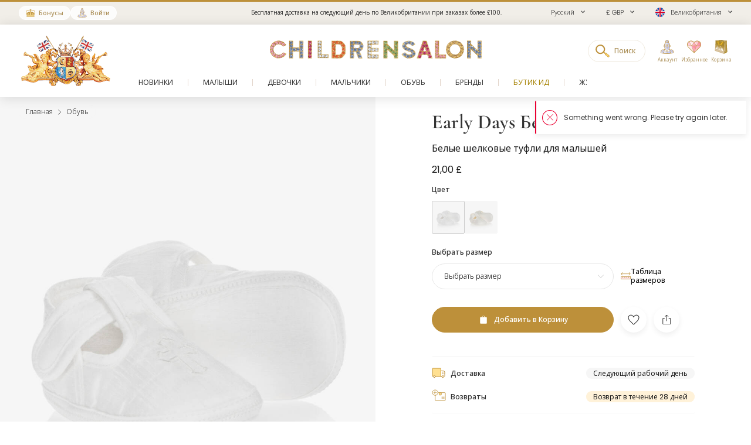

--- FILE ---
content_type: text/html; charset=UTF-8
request_url: https://www.childrensalon.com/ru/early-days-white-silk-baby-shoes-192536.html
body_size: 14793
content:

    
<!DOCTYPE html><html lang="ru" dir="ltr"><head><title>Early Days Бейподс - Белые шелковые туфли для малышей | Childrensalon</title><meta name="description" content="Классические белые туфли из шелкового дупиона с застежкой на липучке идеально подходят для особых случаев. Shop at Childrensalon.com" /><meta
    http-equiv="X-UA-Compatible"content="IE=edge,chrome=1"/><meta
    http-equiv="Content-Type"content="text/html; charset=utf-8"/><meta
    name="format-detection"content="telephone=no, email=no"/><meta
    name="theme-color"content="#ffffff"/><meta
    name="msapplication-config"content="browserconfig.xml?v=1"/><meta
    name="msapplication-TileColor"content="#1b1b1a"/><meta
    name="viewport"content="width=device-width, initial-scale=1, maximum-scale=1, user-scalable=no"id="meta-viewport"/><meta
    name="robots"content="INDEX,FOLLOW"/><meta
    property="og:type"content="product"/><meta
    property="og:title"content="Белые шелковые туфли для малышей"/><meta
    property="og:url"content="https://www.childrensalon.com/ru/early-days-white-silk-baby-shoes-192536.html"/><meta
    property="og:description"content="White special occasion shoes by Early Days Baypods. They have a classic t-bar style velcro fastening strap, and are beautifully embroidered across the toes. Made in&amp;amp;nbsp;silk dupion, with a soft towelling lining for comfort."/><meta
    property="og:price:amount"content="21.00"/><meta
    property="og:price:currency"content="GBP"/><meta
    property="og:brand"content="Early Days Бейподс"/><meta
    property="og:image"content="https://www.childrensalon.com/media/catalog/product/cache/0/image/1000x1000/9df78eab33525d08d6e5fb8d27136e95/e/a/early-days-white-silk-baby-shoes-192536-dfb8575986e40f0fb74e7f14d570e30db97f4631.jpg"/><meta
    property="og:availability"content="instock"/><meta
    property="og:locale"content="ru"/><meta
    name="twitter:card"content="summary_large_image"/><meta
    name="twitter:site"content="@Childrensalon"/><meta
    name="apple-itunes-app"content="app-id=1301946839"/><meta
    property="al:ios:url"content="fb1695843407407009://appLinks"/><meta
    property="al:ios:app_store_id"content="1301946839"/><meta
    property="al:ios:app_name"content="Childrensalon"/><meta
    property="al:android:url"content="fb1695843407407009://appLinks"/><meta
    property="al:android:package"content="com.childrensalon.app"/><meta
    property="al:android:app_name"content="Childrensalon"/><!-- ::51f0d4c3f3207de7f4610917fa3e26e1:: --><link
    rel="canonical"href="https://www.childrensalon.com/ru/early-days-white-silk-baby-shoes-192536.html"/><link
    rel="preload"href="https://www.childrensalon.com/build/website/assets/fonts/Poppins/Light.74084bbc.woff2"as="font"type="font/woff2"crossorigin="anonymous"/><link
    rel="preload"href="https://www.childrensalon.com/build/website/assets/fonts/Poppins/Regular.982822aa.woff2"as="font"type="font/woff2"crossorigin="anonymous"/><link
    rel="preload"href="https://www.childrensalon.com/build/website/assets/fonts/Poppins/Medium.a2dea32b.woff2"as="font"type="font/woff2"crossorigin="anonymous"/><link
    rel="preload"href="https://www.childrensalon.com/build/website/assets/fonts/Poppins/SemiBold.5b63022e.woff2"as="font"type="font/woff2"crossorigin="anonymous"/><link
    rel="preconnect"href="https://usage.trackjs.com"crossorigin="anonymous"/><link
    rel="preconnect"href="https://api.recommend.pro"crossorigin="anonymous"/><link
    rel="alternate"href="https://www.childrensalon.com/early-days-white-silk-baby-shoes-192536.html"hreflang="en"/><link
    rel="alternate"href="https://www.childrensalon.com/ar/early-days-white-silk-baby-shoes-192536.html"hreflang="ar"/><link
    rel="alternate"href="https://www.childrensalon.com/ru/early-days-white-silk-baby-shoes-192536.html"hreflang="ru"/><link
    rel="alternate"href="https://www.childrensalon.com/early-days-white-silk-baby-shoes-192536.html"hreflang="x-default"/><link
    rel="apple-touch-icon"href="/apple-touch-icon.png?v=3"size="180x180"/><link
    rel="icon"href="/favicon-32x32.png?v=3"size="32x32"type="image/png"/><link
    rel="icon"href="/favicon-16x16.png?v=3"size="16x16"type="image/png"/><link
    rel="mask-icon"href="/safari-pinned-tab.svg?v=3"color="#1b1b1a"/><link
    rel="shortcut icon"href="/favicon.ico?v=3"/><link
    rel="manifest"href="/site.webmanifest?v=3"/><link rel="stylesheet" href="https://www.childrensalon.com/build/website/3259.eb4654b2.css"><link rel="stylesheet" href="https://www.childrensalon.com/build/website/54.d1d108b3.css"><link rel="stylesheet" href="https://www.childrensalon.com/build/website/catalog/productDetail/productDetail.3e0810fd.css"><link rel="stylesheet" href="https://www.childrensalon.com/build/website/desktop-header.1aec1a4d.css" media="screen and (min-width: 1024px)"></head><body class="lang-ru catalog-product-view"><header class="header-container"><div class="top-info-bar">
        <div class="top-info-bar-carousel" data-cs="topBarCarousel" data-cs-config='{"timeout":7000}'><div    class="top-info-bar-item without-ar-trans"
            >
        <div class="copy-wrap">Бесплатная доставка на следующий день по Великобритании при заказах более £100.</div>    </div>

<div    class="top-info-bar-item without-ar-trans"
            >
        <div class="copy-wrap">Бесплатный возврат по Великобритании</div>    </div>

</div>
    </div><div class="header"><div class="header-panel"><div class="branding"><a href="https://www.childrensalon.com/" title="Childrensalon | Kids Designer Clothes" class="logo2" data-cs="eventTracker" data-cs-config='{"category":"Header", "action":"Logo", "label":"Click", "mobileAction":"Mobile Logo"}'><img data-cs="lazyload" class="card-icon" width="54" height="34" src="[data-uri]" data-src="https://www.childrensalon.com/images/logo2.png" alt=""></a><a href="https://www.childrensalon.com/" title="Childrensalon | Kids Designer Clothes" class="logo" data-cs="eventTracker" data-cs-config='{"category":"Header", "action":"Logo", "label":"Click", "mobileAction":"Mobile Logo"}'><img data-cs="lazyload" class="card-icon" width="54" height="34" src="[data-uri]" data-src="https://www.childrensalon.com/images/logo1.png" alt=""></a></div><div class="quick-access"><div class="quick-access-left-top"><a class="header-badge icon-rewards" href="/ru/rewards/landing/"><span class="label">Бонусы</span></a><a class="header-badge icon-account" href="/customer/account/login/" data-cs="loginLink">
        Войти
    </a></div><svg class="tablet-menu-btn" data-cs="openSwipeMenu:svgLoader"><use href="#svgs-burger"></use></svg><div class="switcher-hide-content"><div class="switcher switcher-language ui-front to-swipe-menu" data-cs="switcher" data-swipe-position=".language-menu-item"><select name="ru" class="language-select switcher-select" data-switcher-role="language"><option value="en">English</option><option value="ar">العربية</option><option value="ru" class="selected" selected>Русский</option></select><span class="ui-selectmenu-button ui-selectmenu-button-waxwork icon-language"><svg class="icon" data-cs="svgLoader"><use href="#svgs-language-channel"></svg><span class="ui-icon"></span><span class="ui-selectmenu-text">Русский</span></span></div><div class="switcher switcher-currency ui-front to-swipe-menu" data-cs="switcher" data-swipe-position=".currency-menu-item"><select name="currencySelect" class="currency-select switcher-select" data-switcher-role="currency"></select><span class="ui-selectmenu-button ui-selectmenu-button-waxwork"><span class="ui-icon"></span><span class="ui-selectmenu-text"><span class="currency-symbol">£ GBP</span><span class="currency-name">британский фунт стерлингов</span></span></span></div><div class="switcher switcher-country ui-front to-swipe-menu" data-cs="switcher" data-swipe-position=".country-menu-item"><select name="countrySelect" class="country-select switcher-select" data-switcher-role="country"></select><span class="ui-selectmenu-button ui-selectmenu-button-waxwork switcher-flag"><span class="ui-icon"></span><svg data-cs="svgLoader" class="icon-flag"><use href="#svgs-flags--flag-gb"/></svg><span class="ui-selectmenu-text">
            Великобритания
        </span></span></div></div><div class="quick-access-right"><span class="search-switcher" data-cs="eventTracker:headerSearch" data-cs-config='{"category":"Header", "action":"Desktop Search", "label":"Click", "track":"track", "mobileAction":"Mobile Search"}'><span class="search-badge-label">Поиск</span></span><div class="noselect mobile-hide tablet-hide header-dropdown-container"><a class="header-dropdown-inner ajax-dropdown-link icon-account"
                                    href="/customer/account/login/" data-cs="loginLink"
                            ><span class="header-dropdown-label">Аккаунт</span></a></div><div class="wishlist-container header-dropdown-container" data-cs="ajaxDropdown">
    <a class="top-wishlist header-dropdown-inner ajax-dropdown-link icon-wish" href="/wishlist" data-cs="eventTracker" data-cs-config='{"category":"Header", "action":"Desktop Wishlist", "label":"Click", "mobileAction":"Mobile Wishlist"}'>
        <span class="badge hidden">
                            0
                    </span>
                    <span class="header-dropdown-label">Избранное</span>
            </a>
</div>
<div class="my-bag header-dropdown-container" data-cs="ajaxDropdown"><a class="ajax-bag-link header-dropdown-inner ajax-dropdown-link icon-bag" href="https://www.childrensalon.com/checkout/cart/" data-cs="eventTracker:mobileAjaxCart" data-cs-config='{"category":"Header", "action":"Desktop Shopping Bag", "label":"Click", "mobileAction":"Mobile Shopping Bag"}'>
    <span class="badge hidden">
                    0
            </span>
            <span class="header-dropdown-label">Корзина</span>
    </a>

<div class="header-dropdown right-side ajax-dropdown j-ajax-dropdown-overview"></div>

</div></div></div></div><nav class="nav-container mobile-menu" data-cs="mainNav"><div class="nav-container-inner">
    <ul id="nav" class="mobile-menu">
                                    <li class="top-level level0 parent" data-id="60b64658-46e3-4c88-8ed1-125215edb40d">
                    <a href="/ru/new-in"
                         data-title="New In">
                        <span>Новинки</span>
                    </a>
                </li>
                                                <li class="top-level level0 parent" data-id="8cb49f4b-2108-4060-b5aa-830420efd9bf">
                    <a href="/ru/baby"
                         data-title="Baby">
                        <span>Малыши</span>
                    </a>
                </li>
                                                <li class="top-level level0 parent" data-id="fa7d2f77-4f93-4c7e-aab1-4bfb970c9b04">
                    <a href="/ru/girl"
                         data-title="Girl">
                        <span>Девочки</span>
                    </a>
                </li>
                                                <li class="top-level level0 parent" data-id="ce73898c-e59e-4f1b-8c37-55a07c9dd005">
                    <a href="/ru/boy"
                         data-title="Boy">
                        <span>Мальчики</span>
                    </a>
                </li>
                                                <li class="top-level level0 parent" data-id="ba3c912c-753a-41c1-a49c-c3bae89728f6">
                    <a href="/ru/shoes"
                         data-title="Shoes">
                        <span>Обувь</span>
                    </a>
                </li>
                                                <li class="top-level level0 parent" data-id="de93123a-5aa5-426f-b62b-683a46facf1f">
                    <a href="/ru/designer/"
                         data-title="Designers">
                        <span>Бренды</span>
                    </a>
                </li>
                                                <li class="top-level level0" data-id="71dc3daf-6581-4ec6-a503-2e64538e0684">
                    <a href="/ru/eid"
                         class="custom-color-item" style="color: #a78407;" data-title="Eid Shop">
                        <span>Бутик Ид</span>
                    </a>
                </li>
                                                <li class="top-level level0" data-id="1626a4dd-05b1-4683-91aa-fcec203fda08">
                    <a href="/ru/stories"
                         data-title="Stories">
                        <span>Журнал</span>
                    </a>
                </li>
                                                <li class="top-level level0" data-id="5813aeb0-b5a0-4b81-9616-233322865852">
                    <a href="https://www.childrensalon.com/ru/sale"
                         class="custom-color-item" style="color: #e90032;">
                        <span>Sale</span>
                    </a>
                </li>
                        </ul>
</div>
</nav><div class="msub-nav odesktop-hide">
    <ul data-cs="mobileNavEventTracker">
                    <li>
                <a href="/ru/new-in" data-title="New In">Новинки</a>
            </li>
                    <li>
                <a href="/ru/eid" style="color: #a78407;" data-title="Eid Shop">Бутик Ид</a>
            </li>
                    <li>
                <a href="https://www.childrensalon.com/ru/sale" style="color: #e90032;">Sale</a>
            </li>
            </ul>
</div>
</div></header><div class="header-search-popup"></div><div class="wrapper"><div 
                class="page"
                                            ><div class="main clearfix col1-layout  "><div class="col-main"><div class="breadcrumbs"  style="visibility: hidden;" ><ul itemscope itemtype="https://schema.org/BreadcrumbList"><li  itemprop="itemListElement" itemscope itemtype="https://schema.org/ListItem"><a href="https://www.childrensalon.com/" title="Главная" itemprop="item"><span itemprop="name">Главная</span></a><svg data-cs="svgLoader"><use href="#svgs-arrow-right-thin"></use></svg><meta itemprop="position" content="1" /></li><li class="last-crumb" itemprop="itemListElement" itemscope itemtype="https://schema.org/ListItem"><a href="https://www.childrensalon.com/ru/shoes" title="Обувь" itemprop="item"><span itemprop="name">Обувь</span></a><meta itemprop="position" content="2" /></li></ul></div><div class="product-view-page" data-cs="productViewFloat"><div class="product-view-page-top clearfix" itemscope itemtype="https://schema.org/Product"><div class="product-view-top" ><div class="product-img-box-wrap"><div class="product-img-box"
        data-cs="initProductSlider:productImageZoomPopup"
    ><div class="product-image-container"><div class="slider-wrap"><ul class="slides"><li
        class=" active" ><span data-hrefx2="https://www.childrensalon.com/media/catalog/product/cache/0/image/2000x2000/9df78eab33525d08d6e5fb8d27136e95/e/a/early-days-white-silk-baby-shoes-192536-dfb8575986e40f0fb74e7f14d570e30db97f4631.jpg" class="img"><img 
                    alt="Early Days Бейподс-Белые шелковые туфли для малышей | Childrensalon"
                                            srcset="https://www.childrensalon.com/media/catalog/product/cache/0/image/1000x1000/9df78eab33525d08d6e5fb8d27136e95/e/a/early-days-white-silk-baby-shoes-192536-dfb8575986e40f0fb74e7f14d570e30db97f4631.jpg 1000w, https://www.childrensalon.com/media/catalog/product/cache/0/image/2000x2000/9df78eab33525d08d6e5fb8d27136e95/e/a/early-days-white-silk-baby-shoes-192536-dfb8575986e40f0fb74e7f14d570e30db97f4631.jpg 2000w"
                        fetchpriority="high"
                        data-cs="imageErrorPlaceholder"
                                        sizes="
                        (max-width: 766px) 100vw,
                        (max-width: 1920px) 50vw,
                        960px
                    "
                    width="1000"
                    height="1000"
                    class="j-zoom-image"
                ></span></li><li
        class=" full-cell-img" ><span data-hrefx2="https://www.childrensalon.com/media/catalog/product/cache/0/image/2000x2000/9df78eab33525d08d6e5fb8d27136e95/e/a/early-days-white-silk-baby-shoes-192536-64bb27cd85661d91aa7142c8b649e3cffd62e0c6.jpg" class="img"><img 
                    alt="Early Days Бейподс-Белые шелковые туфли для малышей | Childrensalon"
                                            data-cs="lazyload"
                        data-srcset="https://www.childrensalon.com/media/catalog/product/cache/0/image/1000x1000/9df78eab33525d08d6e5fb8d27136e95/e/a/early-days-white-silk-baby-shoes-192536-64bb27cd85661d91aa7142c8b649e3cffd62e0c6.jpg 1000w, https://www.childrensalon.com/media/catalog/product/cache/0/image/2000x2000/9df78eab33525d08d6e5fb8d27136e95/e/a/early-days-white-silk-baby-shoes-192536-64bb27cd85661d91aa7142c8b649e3cffd62e0c6.jpg 2000w"
                        src="[data-uri]"
                                        sizes="
                        (max-width: 766px) 100vw,
                        (max-width: 1920px) 50vw,
                        960px
                    "
                    width="1000"
                    height="1000"
                    class="j-zoom-image"
                ></span></li><li
        class="" ><span data-hrefx2="https://www.childrensalon.com/media/catalog/product/cache/0/image/2000x2000/9df78eab33525d08d6e5fb8d27136e95/e/a/early-days-white-silk-baby-shoes-192536-205f4e9bcd7ee65946293234d5d57e403d4e669d.jpg" class="img"><img 
                    alt="Early Days Бейподс-Белые шелковые туфли для малышей | Childrensalon"
                                            data-cs="lazyload"
                        data-srcset="https://www.childrensalon.com/media/catalog/product/cache/0/image/1000x1000/9df78eab33525d08d6e5fb8d27136e95/e/a/early-days-white-silk-baby-shoes-192536-205f4e9bcd7ee65946293234d5d57e403d4e669d.jpg 1000w, https://www.childrensalon.com/media/catalog/product/cache/0/image/2000x2000/9df78eab33525d08d6e5fb8d27136e95/e/a/early-days-white-silk-baby-shoes-192536-205f4e9bcd7ee65946293234d5d57e403d4e669d.jpg 2000w"
                        src="[data-uri]"
                                        sizes="
                        (max-width: 766px) 100vw,
                        (max-width: 1920px) 50vw,
                        960px
                    "
                    width="1000"
                    height="1000"
                    class="j-zoom-image"
                ></span></li><li
        class="" ><span data-hrefx2="https://www.childrensalon.com/media/catalog/product/cache/0/image/2000x2000/9df78eab33525d08d6e5fb8d27136e95/e/a/early-days-white-silk-baby-shoes-192536-fb7671d7a03ad526d01e2ff09d83b55cf006161f.jpg" class="img"><img 
                    alt="Early Days Бейподс-Белые шелковые туфли для малышей | Childrensalon"
                                            data-cs="lazyload"
                        data-srcset="https://www.childrensalon.com/media/catalog/product/cache/0/image/1000x1000/9df78eab33525d08d6e5fb8d27136e95/e/a/early-days-white-silk-baby-shoes-192536-fb7671d7a03ad526d01e2ff09d83b55cf006161f.jpg 1000w, https://www.childrensalon.com/media/catalog/product/cache/0/image/2000x2000/9df78eab33525d08d6e5fb8d27136e95/e/a/early-days-white-silk-baby-shoes-192536-fb7671d7a03ad526d01e2ff09d83b55cf006161f.jpg 2000w"
                        src="[data-uri]"
                                        sizes="
                        (max-width: 766px) 100vw,
                        (max-width: 1920px) 50vw,
                        960px
                    "
                    width="1000"
                    height="1000"
                    class="j-zoom-image"
                ></span></li></ul></div></div></div></div><div class="product-view-info"><div class="product-info-inner"><form class="product_addtocart_form" id="add_to_cart_form_192536_696f6bfd54822" data-cs="productViewActions" data-cs-config="192536" data-sku="192536" data-product-view-type="PDP"><div class="product_addtocart_form-inner j-advanced-notification-insert"><div class="product-info-wrapper"><div class="info-part-main"><h2 class="product-designer"><a aria-label="Early Days Бейподс" rel="external" href="https://www.childrensalon.com/ru/designer/early-days" class="designer-early-days">Early Days Бейподс</a></h2><h1 class="product-name" itemprop="name" content="Early Days Бейподс Белые шелковые туфли для малышей">Белые шелковые туфли для малышей</h1></div><div class="price-block"><div class="price-box default-price-box"><span class="regular-price"><span class="price">21,00 £</span></span></div><span class="stock-qty no-display" id="stock-qty-192536-835914"><svg data-cs="svgLoader" width="14" height="14"><use href="#svgs-acute"></use></svg>
                                                    Только 1 в наличии!
                                            </span><span class="stock-qty no-display" id="stock-qty-192536-835917"><svg data-cs="svgLoader" width="14" height="14"><use href="#svgs-acute"></use></svg>
                                                    Осталось мало!
                                            </span></div><div class="color-filter pdp-options-filter" data-cs="colorFilter"><div class="pdp-options-label">Цвет</div><div class="pdp-options-filter-items-wrap"><div class="items pdp-options-filter-items" data-cs="advancedHover" data-cs-config='{"advancedHover": {"activeClass":"current-options-filter-item"}}'><a aria-label="Белый" href="https://www.childrensalon.com/ru/early-days-white-silk-baby-shoes-192536.html" class="over-item color-swatch color-swatch-bordered current-options-filter-item" title="Белый" data-product="192536"><img data-cs="lazyload" alt="" data-src="https://www.childrensalon.com/media/catalog/product/cache/0/small_image/256x256/9df78eab33525d08d6e5fb8d27136e95/e/a/early-days-white-silk-baby-shoes-192536-dfb8575986e40f0fb74e7f14d570e30db97f4631.jpg" src="[data-uri]" width="64" height="64"></a><a aria-label="Кремовый" href="https://www.childrensalon.com/ru/early-days-ivory-silk-baby-shoes-192535.html" class="over-item color-swatch color-swatch-bordered" title="Кремовый" data-product="192535"><img data-cs="lazyload" alt="" data-src="https://www.childrensalon.com/media/catalog/product/cache/0/small_image/256x256/9df78eab33525d08d6e5fb8d27136e95/e/a/early-days-ivory-silk-baby-shoes-192535-5c6f230b0c6755e6d43cd08795a5c8b14596c9af.jpg" src="[data-uri]" width="64" height="64"></a></div></div></div></div><div class="product-add-wrapper"><div class="product-options"><div class="select-wrap without-sale ui-front select-size-wrapper"><div class="field-row"><div class="select-size-label"><span class="label">Выбрать размер</span><div class="size-link-wrap"><span class="size-link j-size-link" data-link-url="https://www.childrensalon.com/product-size-guide/192536"><svg data-cs="svgLoader"><use href="#svgs-ruler"></use></svg>
        Таблица размеров
    </span></div></div><select name="productCode" class="validate-attribute-size required-entry super-attribute-select" data-label="Размер" data-placeholder="Выбрать" data-select-label="Выбрать размер" data-required-entry="Пожалуйста, выберите свой размер" ><option value="">Выбрать размер</option><option value="192536-835914">0-3 мес.</option><option value="192536-835915" disabled="disabled">3-6 мес. - Нет в наличии</option><option value="192536-835916" disabled="disabled">6-12 мес. - Нет в наличии</option><option value="192536-835917">12-18 мес.</option></select></div></div></div><div class="payment-widget payment-widget-klarna"><script data-cs="paymentWidget" type="application/json">{"type":"klarna","config":{"clientId":"klarna_live_client_JC9VcnN0WTFVdTR5ODMtWGJCMmdFaC0zOCkweFVMTlosODg0NjBmOTEtYjA2ZS00MTVhLTk0NDctOTQyMTUwZDBlZTU4LDEsZzNuM0g3cXR1ZGR4ZzhqeHFvN0JIbWJjbVNHako3NEdGR1gvOXhCL3paZz0","environment":"production","placementKey":"credit-promotion-badge","locale":"en-GB","region":"eu","purchaseAmount":2100,"purchaseAmountsByVariant":{"192536-835914":2100,"192536-835917":2100}}}</script></div><div class="payment-widget payment-widget-braintree_paypal"><script data-cs="paymentWidget" type="application/json">{"type":"braintree_paypal","config":{"clientId":"AQHKaSukiiic3R9NnJw7ZbYVEV7rZ91rYJ_UcAOFczqJkeneB9CpxCXRLwFtAVgdjxtYQ6DMs6uUXYYu","offerType":"PAY_LATER_SHORT_TERM","buyerCountry":"GB","displayAmount":21,"displayAmountsByVariant":{"192536-835914":21,"192536-835917":21}}}</script></div><div class="add-to"><div class="add-to-actions"><div class="add-to-cart is-saleable-product"><button aria-label="Добавить в Корзину" class="btn btn-cart btn-block btn-primary" type="button" data-action="add-to-cart"><span><svg data-cs="svgLoader"><use href="#svgs-add-to-bag" /></svg><span>Добавить в Корзину</span></span><span class="validate-copy"><span></span></span></button></div><div class="add-to-links"><span class="add-to-link link-wishlist" title="Добавить в Избранное" data-action="add-to-wishlist" data-saved-title="Сохранено"><svg data-cs="svgLoader"><use href="#svgs-favorite"></use></svg></span></div><div class="add-to-links"><span class="add-to-link link-share" data-cs="share" data-cs-config='&#x7B;&quot;contentId&quot;&#x3A;&quot;192536&quot;,&quot;contentType&quot;&#x3A;&quot;product&quot;,&quot;url&quot;&#x3A;&quot;https&#x3A;&#x5C;&#x2F;&#x5C;&#x2F;www.childrensalon.com&#x5C;&#x2F;ru&#x5C;&#x2F;early-days-white-silk-baby-shoes-192536.html&quot;,&quot;image&quot;&#x3A;&quot;https&#x3A;&#x5C;&#x2F;&#x5C;&#x2F;www.childrensalon.com&#x5C;&#x2F;media&#x5C;&#x2F;catalog&#x5C;&#x2F;product&#x5C;&#x2F;cache&#x5C;&#x2F;0&#x5C;&#x2F;image&#x5C;&#x2F;1000x1000&#x5C;&#x2F;9df78eab33525d08d6e5fb8d27136e95&#x5C;&#x2F;e&#x5C;&#x2F;a&#x5C;&#x2F;early-days-white-silk-baby-shoes-192536-dfb8575986e40f0fb74e7f14d570e30db97f4631.jpg&quot;,&quot;title&quot;&#x3A;&quot;&#x0411;&#x0435;&#x043B;&#x044B;&#x0435;&#x20;&#x0448;&#x0435;&#x043B;&#x043A;&#x043E;&#x0432;&#x044B;&#x0435;&#x20;&#x0442;&#x0443;&#x0444;&#x043B;&#x0438;&#x20;&#x0434;&#x043B;&#x044F;&#x20;&#x043C;&#x0430;&#x043B;&#x044B;&#x0448;&#x0435;&#x0439;&quot;,&quot;defaultTitle&quot;&#x3A;&quot;White&#x20;Silk&#x20;Baby&#x20;Shoes&quot;,&quot;description&quot;&#x3A;&quot;White&#x20;special&#x20;occasion&#x20;shoes&#x20;by&#x20;Early&#x20;Days&#x20;Baypods.&#x20;They&#x20;have&#x20;a&#x20;classic&#x20;t-bar&#x20;style&#x20;velcro&#x20;fastening&#x20;strap,&#x20;and&#x20;are&#x20;beautifully&#x20;embroidered&#x20;across&#x20;the&#x20;toes.&#x20;Made&#x20;in&amp;amp&#x3B;nbsp&#x3B;silk&#x20;dupion,&#x20;with&#x20;a&#x20;soft&#x20;towelling&#x20;lining&#x20;for&#x20;comfort.&quot;&#x7D;'><svg data-cs="svgLoader"><use href="#svgs-share"></use></svg></span></div></div></div><div class="delivery-returns-links"><span class="item item-link j-delivery-data-link" data-config='{"deliveryReturnsUrl": "https://www.childrensalon.com/ru/delivery-returns", "noDeliveryMessage": "No delivery rates exists", "deliveryReturnsUrlLabel": "Доставка и возврат"}'><svg data-cs="svgLoader"><use href="#svgs-delivery"></use></svg><span class="label">
                            Доставка
                        </span><span class="item-badge ">
                            Следующий рабочий день
                        </span></span><span class="item item-link" data-cs="advancedNotification" data-cs-config='{"title":"Возврат в течение 28 дней","data":"Мы возместим или обменяем любые товары в течение 28 дней со дня получения, включая уцененные товары.","icon":"returns","footer_title":"Доставка и возврат","footer_url":"\/ru\/delivery-returns"}'><svg data-cs="svgLoader"><use href="#svgs-returns"></use></svg><span class="label">
        Возвраты
    </span><span class="item-badge returns-badge">Возврат в течение 28 дней</span></span></div></div></div></form><script type="application/json" data-cs="productViewConfig">{"product":{"code":"192536","preSelectedVariantProductCode":null,"name":"Белые шелковые туфли для малышей","brandName":"Early Days Бейподс","brandUrl":"https:\/\/www.childrensalon.com\/ru\/designer\/early-days","imageUrl":"https:\/\/www.childrensalon.com\/media\/catalog\/product\/cache\/0\/small_image\/512x512\/9df78eab33525d08d6e5fb8d27136e95\/e\/a\/early-days-white-silk-baby-shoes-192536-dfb8575986e40f0fb74e7f14d570e30db97f4631.jpg","url":"https:\/\/www.childrensalon.com\/ru\/early-days-white-silk-baby-shoes-192536.html","price":21,"salePrice":21,"saleRatio":0,"isSale":false,"isAvailableForSale":true,"isPreview":false,"isAddToWishlistAllowed":true,"isStockSubscriptionAllowed":false,"isOneSize":false,"deliveryMethod":{"deliveryLabel":"","deliveryEstimate":"Следующий рабочий день"},"hasRegionalDelivery":false,"variants":{"192536-835914":{"code":"192536-835914","price":21,"salePrice":21,"saleRatio":0,"isAvailableForSale":true,"isAddToWishlistAllowed":true,"isLowStock":true,"isStockSubscriptionAllowed":false,"isSoldOut":false,"stockStatusLabel":"Осталось мало","ageCodes":[],"size":{"code":"2002SHOE","label":"0-3 мес."},"hasRegionalDelivery":false,"deliveryMethod":[]},"192536-835915":{"code":"192536-835915","price":21,"salePrice":21,"saleRatio":0,"isAvailableForSale":false,"isAddToWishlistAllowed":true,"isLowStock":false,"isStockSubscriptionAllowed":true,"isSoldOut":true,"stockStatusLabel":"Распродано","ageCodes":[],"size":{"code":"2014SHOE","label":"3-6 мес."},"hasRegionalDelivery":false,"deliveryMethod":[]},"192536-835916":{"code":"192536-835916","price":21,"salePrice":21,"saleRatio":0,"isAvailableForSale":false,"isAddToWishlistAllowed":true,"isLowStock":false,"isStockSubscriptionAllowed":true,"isSoldOut":true,"stockStatusLabel":"Распродано","ageCodes":[],"size":{"code":"2018SHOE","label":"6-12 мес."},"hasRegionalDelivery":false,"deliveryMethod":[]},"192536-835917":{"code":"192536-835917","price":21,"salePrice":21,"saleRatio":0,"isAvailableForSale":true,"isAddToWishlistAllowed":true,"isLowStock":true,"isStockSubscriptionAllowed":false,"isSoldOut":false,"stockStatusLabel":"Осталось мало","ageCodes":[],"size":{"code":"2007SHOE","label":"12-18 мес."},"hasRegionalDelivery":false,"deliveryMethod":[]}},"options":{"checkDuplicate":true}}}</script></div></div></div><div class="product-view-description" data-cs="productDescription"><div class="block-more-links" data-cs="blockMoreLinksTracker"><p class="block-title">Посмотреть больше</p><ul class="block-content"><li class="more-link" data-type="Category"><a aria-label="Брендовая обувь для детей " href="https://www.childrensalon.com/ru/shoes"><span>Брендовая обувь для детей </span></a></li><li class="more-link" data-type="Designer"><a aria-label="Early Days" href="https://www.childrensalon.com/ru/designer/early-days"><span>Early Days</span></a></li></ul></div><div class="description-col j-description-col"><section class="description-section open-animation opened j-product-description" data-section-default-name="Product Description"><h2 class="description-section-btn j-product-description-btn">
        Описание товара
    </h2><div class="description-section-content j-product-description-content"><div class="product-code"><svg class="icon" data-cs="svgLoader"><use href="#svgs-pdp--code" /></svg>Номер товара 192536
            </div><div class="description-text" itemprop="description">
                    White special occasion shoes by Early Days Baypods. They have a classic t-bar style velcro fastening strap, and are beautifully embroidered across the toes. Made in&nbsp;silk dupion, with a soft towelling lining for comfort.
                </div></div></section></div><div class="description-col j-description-col"><section class="description-section j-product-description" data-section-default-name="More Details"><h2 class="description-section-btn j-product-description-btn">
        Подробнее
    </h2><div class="description-section-content j-product-description-content"><ul><li><div>
    100% soft lightweight silk dupion</div></li><li><div>
    Towelling lining</div></li><li><div>
    Velcro fastening</div></li><li><div>
    Wipe clean</div></li><li><div>
    Fabric sole</div></li><li><div>
    Suitable for baby boys &amp; girls</div></li><li><div>
    Made in England</div></li></ul></div></section></div></div><span style="display:none;"><span itemprop="brand" content="Early Days Бейподс"></span><span itemprop="image" content="https://www.childrensalon.com/media/catalog/product/e/a/early-days-white-silk-baby-shoes-192536-dfb8575986e40f0fb74e7f14d570e30db97f4631.jpg"></span><span itemprop="sku" content="192536"></span><span itemprop="category" content="Apparel &amp; Accessories &gt; Clothing &gt; Baby &amp; Toddler Clothing"></span><span itemprop="offers" itemscope itemtype="https://schema.org/Offer"><span itemprop="sku" content="192536-835914"></span><span itemprop="price" content="21.00"></span><span itemprop="priceCurrency" content="GBP"></span><link itemprop="availability" href="https://schema.org/InStock"/><span itemprop="priceValidUntil" content="2027-01-20"></span><span itemprop="url" content="https://www.childrensalon.com/ru/early-days-white-silk-baby-shoes-192536.html?variant_code=192536-835914"></span></span><span itemprop="offers" itemscope itemtype="https://schema.org/Offer"><span itemprop="sku" content="192536-835915"></span><span itemprop="price" content="21.00"></span><span itemprop="priceCurrency" content="GBP"></span><link itemprop="availability" href="https://schema.org/OutOfStock"/><span itemprop="priceValidUntil" content="2027-01-20"></span><span itemprop="url" content="https://www.childrensalon.com/ru/early-days-white-silk-baby-shoes-192536.html?variant_code=192536-835915"></span></span><span itemprop="offers" itemscope itemtype="https://schema.org/Offer"><span itemprop="sku" content="192536-835916"></span><span itemprop="price" content="21.00"></span><span itemprop="priceCurrency" content="GBP"></span><link itemprop="availability" href="https://schema.org/OutOfStock"/><span itemprop="priceValidUntil" content="2027-01-20"></span><span itemprop="url" content="https://www.childrensalon.com/ru/early-days-white-silk-baby-shoes-192536.html?variant_code=192536-835916"></span></span><span itemprop="offers" itemscope itemtype="https://schema.org/Offer"><span itemprop="sku" content="192536-835917"></span><span itemprop="price" content="21.00"></span><span itemprop="priceCurrency" content="GBP"></span><link itemprop="availability" href="https://schema.org/InStock"/><span itemprop="priceValidUntil" content="2027-01-20"></span><span itemprop="url" content="https://www.childrensalon.com/ru/early-days-white-silk-baby-shoes-192536.html?variant_code=192536-835917"></span></span></span></div><div class="product-view-tab-box" data-cs="productViewTabBoxTracker:lazyload" data-type="Recently Viewed"><div class="tab-inner
    no-display"><h2 class="tab-title">Недавно просмотрено</h2><div class="tab-content tab-content-carousel" data-panel-id="products-recently-viewed-products" data-carousel='{"slideMargin": 16}' data-cs="recommendPanel:lastVisitedProducts" data-cs-config='{"area": "Product panel: Recently Viewed"}' data-recommend='{"options":{"context":{"current":{"sku":"192536"}},"filter":[]},"isHidden":false,"hasProductListingFilters":false}'></div></div></div><div class="product-view-tab-box" data-cs="productViewTabBoxTracker:lazyload" data-type="You might like"><div class="tab-inner
    no-display"><h2 class="tab-title">Вам может понравиться</h2><div class="tab-content tab-content-grid" data-panel-id="pdp-you-might-like-panel" data-cs="recommendPanel:lastVisitedProducts" data-cs-config='{"area": "Product panel: You might like (product related)"}' data-recommend='{"options":{"context":{"current":{"sku":"192536"}},"filter":[{"code":"is_teen","operator":"eq","value":"0"},{"code":"size_ranges","operator":"in","value":["0-3 months","6-18 months","2-4 years"]}]},"isHidden":false,"hasProductListingFilters":true}'></div></div></div></div></div></div></div><footer class="footer-container" data-cs="footerEventTracker:elementHeight" data-cs-config='{"variableName": "--footer-height"}'><div class="footer-buttons desktop-hide"><a class="footer-btn btn btn-secondary btn-primary-color" href="tel:01892 779 110"><span><svg data-cs="svgLoader"><use href="#svgs-phone"></use></svg><span>Свяжитесь с Клиентским сервисом</span></span></a><a href="/ru/contact-us/#liveChat" rel="external" class="footer-btn btn btn-secondary btn-primary-color" data-cs="ZendeskChatLink"><span><svg data-cs="svgLoader"><use href="#svgs-live-chat-double"></use></svg><span>
                        Напишите нам
                    </span></span></a></div><div class="f-cols" ><div class="f-col mobile-hide tablet-hide"><div class="h3">Клиентский сервис</div><ul class="f-col-content"><li><a href="/ru/contact-us/">Свяжитесь с нами</a></li><li><a href="/account/sales/">Оформить возврат</a></li><li><a href="/ru/delivery-returns" class="delivery-returns">Доставка и возврат</a></li><li><a href="/ru/size-guide">Таблица размеров</a></li><li><a href="/ru/customer-feedback/">Отзывы покупателей</a></li><li><a href="/ru/help/">Полезная информация</a></li><li><a href="/ru/gifting/">Как сделать подарок</a></li><li><a href="/ru/sustainability/our-climate" data-event-label="Carbon-offsetting"><span class="new">Новинки</span>Компенсация выбросов CO2</a></li></ul></div><div class="f-col mobile-hide tablet-hide"><div class="h3"><a href="https://www.childrensalon.com/ru/contact-us/" class="j-contact-us">Свяжитесь с нами</a></div><div class="f-col-content"><p><a href="/ru/contact-us/#liveChat" rel="external" class="f-col-livechat" data-cs="ZendeskChatLink"><span class="f-col-subtitle">Напишите нам</span><br/>
                        Начать чат с Клиентским сервисом
                    </a></p><p><span class="f-col-subtitle de-hide">Позвоните нам</span><br class="de-hide"/>
            Нужна помощь? Позвоните нам.</p><ul class="phone-list"><li>Великобритания: <a class="nobr" href="tel:01892-779-110" dir="ltr">01892 779 110</a></li><li>Австралия: <a class="nobr" href="tel:02-8310-9990" dir="ltr">02 8310 9990</a></li><li>США: <a class="nobr" href="tel:+1-646-400-6655" dir="ltr">+1-646-400-6655</a></li><li>Международный: <a class="nobr" href="tel:+44-1892-779110" dir="ltr">+44 1892 779110</a></li><li class="other-enquiries">По другим вопросам: <a class="nobr" href="tel:01892-481-781" dir="ltr">01892 481 781</a></li></ul><div class="check-to-call mobile-hide"><span class="cs-link" data-cs="popupLink" data-popup='{"class": "contactus-popup", "loadChunk" : "contactUs", "api":{"requestUrl":"/contact-us/clock/", "contentName":"contactUsClockHtml"}}'><svg class="icon-clock" data-cs="svgLoader"><use href="#svgs-phone2"></use></svg>
                                        Проверьте, когда позвонить!
                </span></div></div></div><div class="f-col mobile-hide tablet-hide"><div class="h3">О нас</div><ul class="f-col-content"><li><a href="/ru/the-store">Посетите наш магазин</a></li><li><a href="/ru/the-team/">Наша команда</a></li><li><a href="/ru/about-us/" class="j-about-us">О нас</a></li><li><a href="/ru/sustainability/">Экологическая ответственность</a></li><li><a href="/ru/careers/vacancies">Карьера</a></li><li><a href="/ru/affiliates">Партнёрская программа</a></li><li><a href="/ru/gender-pay-gap-report/">Отчет о гендерном неравенстве в оплате труда</a></li><li><a href="/ru/modern-day-slavery-report/">Заявление о современном рабстве</a></li></ul><div class="footer-badges mobileapp-hide"><p class="title">Приложение Childrensalon можно</p><div class="container"><a href="https://itunes.apple.com/app/apple-store/id1301946839?pt=118679525&ct=landing%20page&mt=8" class="button button-apple" target="_blank"><svg class="icon apple-icon" data-cs="svgLoader"><use href="#svgs-apple"></use></svg><span>Скачать в
                <span>App Store</span></span></a><a href="https://play.google.com/store/apps/details?id=com.childrensalon.app" class="button button-android" target="_blank"><svg class="icon android-icon" data-cs="svgLoader"><use href="#svgs-android"></use></svg><span>Установить через
                <span>Google Play</span></span></a></div></div></div><div class="f-col"><div class="h3">Подписка на новости</div><div class="f-col-content"><form name="subscription" method="post" class="form-subscribe required-entry" autocomplete="off" novalidate="novalidate" data-cs="subscriptionNewsletter:formValidate"><input type="hidden" name="subscription[source]"    
     value="footer_subscription_form" /><input type="hidden" name="subscription[subscriptionListCodes]"    
     /><span class="form-label">Узнайте о последних предложениях в Childrensalon</span><div class="form-cols"><div class="form-cols-field field-row"><div class="input-col"><label class="input-box"><input type="email" name="subscription[email]" required="required"    
     autocomplete="email" class="required-entry input-text validate-email validate-length maximum-length-255" placeholder="Ваш e-mail" /><span class="label">
                            Подпишитесь на нашу рассылку
                        </span></label></div><div class="btn-col"><button aria-label="Подпишитесь на нашу рассылку" type="submit" class="btn btn-primary" disabled><span><svg data-cs="svgLoader"><use href="#svgs-arrow-right-thin"></use></svg></span></button></div></div></div><div class="footer-subscriber-info"><div class="captcha-help-block help-block">
    Защищено reCAPTCHA. Действуют Условия конфиденциальности Google.
</div><a class="link-policy" href="https://www.childrensalon.com/privacy" target="_blank" aria-label="Ознакомьтесь с нашим уведомлением о приватности.">Ознакомьтесь с нашим уведомлением о приватности.</a></div></form><div class="cs-rewards-desktop-link h4"><a href="/ru/rewards/landing/"><svg class="icon-rewards" data-cs="svgLoader"><use href="#svgs-rewards2"></use></svg>Присоединяйтесь к программе Бонусы Childrensalon</a></div><div class="cs-earth-edit-desktop-links"><div class="h3"><a href="/ru/sustainability/earth-edit" class="link"><svg class="icon" data-cs="svgLoader"><use href="#svgs-footer-the-earth"></use></svg>
                        Мы любим нашу планету
        </a></div></div></div></div></div><div class="footer"><a href="/ru/rewards/landing/" class="footer-mobile-info-bar odesktop-hide">Присоединяйтесь к программе Бонусы Childrensalon</a><ul class="bottom-footer"><li class="social"><ul><li><a rel="external" href="https://www.facebook.com/childrensalon" title="Follow us Facebook"><svg class="icon" data-cs="svgLoader"><use href="#svgs-facebook"></use></svg></a></li><li><a rel="external" href="https://instagram.com/childrensalon" title="Follow us Instagram"><svg class="icon" data-cs="svgLoader"><use href="#svgs-instagram"></use></svg></a></li><li><a rel="external" href="https://www.pinterest.com/childrensalon" title="Follow us Pinterest"><svg class="icon" data-cs="svgLoader"><use href="#svgs-pinterest"></use></svg></a></li><li><a rel="external" href="https://www.tiktok.com/@childrensalonofficial" title="Follow us TikTok"><svg class="icon" data-cs="svgLoader"><use href="#svgs-tiktok"></use></svg></a></li></ul></li><li class="item-bullet">&bull;</li><li class="mobile-links odesktop-hide"><ul><li><a href="/ru/delivery-returns">Доставка и возврат</a></li><li><a href="/account/sales/">Оформить возврат</a></li><li><a href="/ru/contact-us/">Свяжитесь с нами</a></li><li><a href="/ru/about-us/">О нас</a></li><li><a href="/ru/size-guide">Таблица размеров</a></li><li><a href="/ru/gender-pay-gap-report/">Отчет о гендерном неравенстве в оплате труда</a></li><li><a href="/ru/sustainability/our-climate" data-event-label="Carbon-offsetting"><span class="new">Новинки</span>Компенсация выбросов CO2</a></li><li><a href="/ru/sustainability/">Экологическая ответственность</a></li></ul><ul><li><a href="/ru/gifting/">Как сделать подарок</a></li><li><a href="/ru/careers/vacancies">Карьера</a></li><li><a href="/ru/privacy" class="privacy">Уведомление о приватности</a></li><li><a href="/ru/privacy" class="privacy">Применение ИИ</a></li><li><a href="/ru/terms" class="terms">Правила</a></li><li><a href="/ru/help/">Полезная информация</a></li><li><a href="/ru/modern-day-slavery-report/">Заявление о современном рабстве</a></li></ul></li><li class="odesktop-hide"><div class="footer-badges mobileapp-hide"><p class="title">Приложение Childrensalon можно</p><div class="container"><a href="https://itunes.apple.com/app/apple-store/id1301946839?pt=118679525&ct=landing%20page&mt=8" class="button button-apple" target="_blank"><svg class="icon apple-icon" data-cs="svgLoader"><use href="#svgs-apple"></use></svg><span>Скачать в
                <span>App Store</span></span></a><a href="https://play.google.com/store/apps/details?id=com.childrensalon.app" class="button button-android" target="_blank"><svg class="icon android-icon" data-cs="svgLoader"><use href="#svgs-android"></use></svg><span>Установить через
                <span>Google Play</span></span></a></div></div></li><li class="copy">&copy; Copyright <a href="/ru/">Childrensalon 2026</a>, <br class="desktop-hide"/> все права защищены.</li><li class="item-bullet">&bull;</li><li class="cms-link"><a href="/ru/terms">Правила</a></li><li class="item-bullet">&bull;</li><li class="cms-link"><a href="/ru/privacy">Приватность</a></li><li class="item-bullet">&bull;</li><li class="cms-link"><a href="/ru/privacy">Применение ИИ</a></li><li class="item-bullet">&bull;</li><li class="cards"><img data-srcset="https://www.childrensalon.com/images/footer/payment-methods6.png 2x, https://www.childrensalon.com/images/footer/payment-methods6@1x.png 1x" src="[data-uri]" data-cs="lazyload" alt=""></li></ul></div></footer><span class="back-top" data-cs="backTop"><svg data-cs="svgLoader"><use href="#svgs-arrow-top-thin"></use></svg>Top</span></div><div class="swipe-menu-wrapper no-display">
    <div class="swipe-menu">
        <div class="welcome-container">
                            <span class="title">Здравствуйте</span>
                <ul class="links">
                    <li>
                        <a href="/customer/account/login/" title="Sign In" data-cs="loginLink">Войти</a>
                    </li>
                    <li>
                        <a href="/customer/account/create" title="Create Account" data-cs="registerLink">Создать Личный кабинет</a>
                    </li>
                </ul>
                    </div>
        <div class="mobile-topmenu"></div>

        <ul class="additional-menu">
            <li
                class='item-link item-parent-link'
                data-action="account"
            >
                <span>
                    <span>Личный кабинет</span>
                </span>
            </li>
            <li
                class='item-link item-parent-link'
                data-action="settings"
            >
                <span>
                    <span>Мои настройки</span>
                </span>
            </li>
        </ul>
    </div>
    <div class="navigation-submenu-mobile"></div>
    <div class="navigation-submenu navigation-submenu-account">
        <li class='back-btn' data-close>
             <svg data-cs="svgLoader">
                <use href='#svgs-arrow-left-thin'>
            </svg>
            <p>Личный кабинет</p>
        </li>
        <ul class="mobile-menu account-mobile-menu">
                                                <li class="item-link no-display">
                        <a class="icon-account" href="/account/">
                            <svg class="icon" data-cs="svgLoader"><use href="#svgs-account"></use></svg>
                            <span>Мой Личный кабинет</span>
                        </a>
                    </li>
                                                                <li class="item-link">
                        <a class="icon-wish" href="/wishlist">
                            <svg class="icon" data-cs="svgLoader"><use href="#svgs-wish-channel"></use></svg>
                            <span>Избранное</span>
                        </a>
                    </li>
                                                                <li class="item-link no-display">
                        <a class="icon-myorders" href="/account/sales/">
                            <svg class="icon" data-cs="svgLoader"><use href="#svgs-myorders-channel"></use></svg>
                            <span>Мои заказы</span>
                        </a>
                    </li>
                                                                <li class="item-link">
                        <a class="icon-delivery" href="https://www.childrensalon.com/delivery-returns">
                            <svg class="icon" data-cs="svgLoader"><use href="#svgs-delivery-channel"></use></svg>
                            <span>Доставка и возврат</span>
                        </a>
                    </li>
                                    </ul>
    </div>
    <div class="navigation-submenu navigation-submenu-settings">
        <li class='back-btn' data-close>
             <svg data-cs="svgLoader">
                <use href='#svgs-arrow-left-thin'>
            </svg>
            <p>Мои настройки</p>
        </li>
        <ul class="switcher-menu">
            <li class="item-link switcher-menu-item country-menu-item"></li>
            <li class="item-link switcher-menu-item language-menu-item"></li>
            <li class="item-link switcher-menu-item currency-menu-item"></li>
        </ul>
    </div>
</div>
<script type="application/json" data-cs="apiClientConfig">{"csrfToken":"ZiEJtAVctyOBV9tcch7Woyl8WVxiXddOMiiaQcwkuo4","baseUrl":"https:\/\/www.childrensalon.com\/api","reCaptchaAction":"API"}</script><script type="application/json" data-cs="recommendPageData">{"experienceManagerPageUrl":"https:\/\/www.childrensalon.com\/early-days-white-silk-baby-shoes-192536.html"}</script><script type="application/json" data-cs="ClientPlatformConfig">{"name":"Website","code":"website","version":"1.0.0","isMobileApp":false,"isIosApp":false,"isAndroidApp":false}</script><script type="application/json" data-cs="EnvironmentConfig">{"channelName":"Childrensalon","channelCode":"main","country":"GB","defaultCountry":"GB","language":"ru","localisation":"ru","currency":"GBP","priceFormat":{"pattern":"%s £","precision":2,"requiredPrecision":2,"decimalSymbol":",","groupSymbol":" ","groupLength":3,"integerRequired":1},"priceList":"default","priceType":"sale","store":"default","isPreviewMode":false,"isAllowHardOnlyRestriction":false}</script><script type="application/json" data-cs="MerchandisingConfig">{"advancedRuleSegment":null,"campaignToken":"aWTgcQ","manualRule":"","rule":"","testVersion":"79205dfa-d762-11f0-80ee-0a58a9feac02"}</script><script type="application/json" data-cs="cmsEnvironmentConfig">{"baseline":"default","baselineName":"Default","viewMode":"standard"}</script><script type="application/json" data-cs="pageData">{"data":{"pageType":"product_detail","abTestVersion":"ver1","product":{"code":"192536","name":"White Silk Baby Shoes","displayName":"Белые шелковые туфли для малышей","brand":"Early Days Бейподс","displayBrandName":"Early Days Бейподс","isTeen":false,"price":21,"originalPrice":21,"currency":"GBP","displayPrice":21,"displayOriginalPrice":21,"displayCurrency":"GBP","hasRegionalDelivery":false,"url":"https:\/\/www.childrensalon.com\/ru\/early-days-white-silk-baby-shoes-192536.html","imageUrl":"https:\/\/www.childrensalon.com\/media\/catalog\/product\/cache\/0\/image\/1000x1000\/9df78eab33525d08d6e5fb8d27136e95\/e\/a\/early-days-white-silk-baby-shoes-192536-dfb8575986e40f0fb74e7f14d570e30db97f4631.jpg","smallImageUrl":"https:\/\/www.childrensalon.com\/media\/catalog\/product\/cache\/0\/small_image\/256x256\/9df78eab33525d08d6e5fb8d27136e95\/e\/a\/early-days-white-silk-baby-shoes-192536-dfb8575986e40f0fb74e7f14d570e30db97f4631.jpg","mediumImageUrl":"https:\/\/www.childrensalon.com\/media\/catalog\/product\/cache\/0\/small_image\/512x512\/9df78eab33525d08d6e5fb8d27136e95\/e\/a\/early-days-white-silk-baby-shoes-192536-dfb8575986e40f0fb74e7f14d570e30db97f4631.jpg","baseCategory":{"code":"CAT-78","name":"Shoes","url":"https:\/\/www.childrensalon.com\/ru\/shoes","path":"CAT-78"},"googleProductCategory":"Apparel & Accessories > Clothing > Baby & Toddler Clothing","listings":[{"code":"CAT-ec24c204-f45a-11eb-828c-3ca82a234d8a","name":"Special Occasion","url":"https:\/\/www.childrensalon.com\/ru\/special-occasion","path":"CAT-ec24c204-f45a-11eb-828c-3ca82a234d8a"},{"code":"CAT-b29fd5e0-1544-11ec-9a33-3ca82a234d8a","name":"Christening & Baptism","url":"https:\/\/www.childrensalon.com\/ru\/christening-baptism","path":"CAT-b29fd5e0-1544-11ec-9a33-3ca82a234d8a"},{"code":"CAT-55cfcfcc-1545-11ec-9a33-3ca82a234d8a","name":"Christening & Baptism\/Shoes","url":"https:\/\/www.childrensalon.com\/ru\/christening-baptism\/shoes","path":"CAT-b29fd5e0-1544-11ec-9a33-3ca82a234d8a\/CAT-55cfcfcc-1545-11ec-9a33-3ca82a234d8a"},{"code":"CAT-74c67c30-14b0-11ed-a4de-3ca82a234d8a","name":"New Season","url":"https:\/\/www.childrensalon.com\/ru\/new-season","path":"CAT-74c67c30-14b0-11ed-a4de-3ca82a234d8a"},{"code":"CAT-fadbf322-b11d-11ed-996e-3ca82a234d8a","name":"Special Occasion\/Baby","url":"https:\/\/www.childrensalon.com\/ru\/special-occasion\/baby","path":"CAT-ec24c204-f45a-11eb-828c-3ca82a234d8a\/CAT-fadbf322-b11d-11ed-996e-3ca82a234d8a"},{"code":"CAT-81a6887a-b1cf-11ed-99e7-3ca82a234d8a","name":"Special Occasion\/Baby\/Shoes","url":"https:\/\/www.childrensalon.com\/ru\/special-occasion\/baby\/shoes","path":"CAT-ec24c204-f45a-11eb-828c-3ca82a234d8a\/CAT-fadbf322-b11d-11ed-996e-3ca82a234d8a\/CAT-81a6887a-b1cf-11ed-99e7-3ca82a234d8a"},{"code":"CAT-fac954d3-ca61-11ee-a8ae-3ca82a234d8b","name":"Shoes\/Pre Walkers","url":"https:\/\/www.childrensalon.com\/ru\/shoes\/pre-walkers","path":"CAT-78\/CAT-fac954d3-ca61-11ee-a8ae-3ca82a234d8b"},{"code":"CAT-5cd75cef-ca71-11ee-8320-3ca82a234d8b","name":"Baby\/Shoes\/Pre-Walkers","url":"https:\/\/www.childrensalon.com\/ru\/baby\/shoes\/pre-walkers","path":"CAT-36\/CAT-508\/CAT-5cd75cef-ca71-11ee-8320-3ca82a234d8b"},{"code":"CAT-ef836918-9642-11ef-aa9d-0a58a9feac02","name":"Shoe Size\/0-3 month","url":"https:\/\/www.childrensalon.com\/ru\/shoe-size\/0-3-month","path":"CAT-c44bdad2-9642-11ef-a9bb-0a58a9feac02\/CAT-ef836918-9642-11ef-aa9d-0a58a9feac02"},{"code":"CAT-1ef9d7e0-9643-11ef-9970-0a58a9feac02","name":"Shoe Size\/3-9 month","url":"https:\/\/www.childrensalon.com\/ru\/shoe-size\/3-9-month","path":"CAT-c44bdad2-9642-11ef-a9bb-0a58a9feac02\/CAT-1ef9d7e0-9643-11ef-9970-0a58a9feac02"},{"code":"CAT-3256faac-9643-11ef-8729-0a58a9feac02","name":"Shoe Size\/9-12 month","url":"https:\/\/www.childrensalon.com\/ru\/shoe-size\/9-12-month","path":"CAT-c44bdad2-9642-11ef-a9bb-0a58a9feac02\/CAT-3256faac-9643-11ef-8729-0a58a9feac02"},{"code":"CAT-5151baa0-9643-11ef-abbd-0a58a9feac02","name":"Shoe Size\/12-24 month","url":"https:\/\/www.childrensalon.com\/ru\/shoe-size\/12-24-month","path":"CAT-c44bdad2-9642-11ef-a9bb-0a58a9feac02\/CAT-5151baa0-9643-11ef-abbd-0a58a9feac02"},{"code":"CAT-9948cb1e-9643-11ef-8733-0a58a9feac02","name":"Shoe Size\/EU17-19","url":"https:\/\/www.childrensalon.com\/ru\/shoe-size\/eu17-19","path":"CAT-c44bdad2-9642-11ef-a9bb-0a58a9feac02\/CAT-9948cb1e-9643-11ef-8733-0a58a9feac02"},{"code":"CAT-e7004df0-9643-11ef-8733-0a58a9feac02","name":"Shoe Size\/EU20-32","url":"https:\/\/www.childrensalon.com\/ru\/shoe-size\/eu20-32","path":"CAT-c44bdad2-9642-11ef-a9bb-0a58a9feac02\/CAT-e7004df0-9643-11ef-8733-0a58a9feac02"},{"code":"CAT-5e9b5f20-a009-11ef-aee3-0a58a9feac02","name":"Shop All\/Shoes","url":"https:\/\/www.childrensalon.com\/ru\/shop-all\/shoes","path":"CAT-dbb29062-9606-11ef-b7e6-0a58a9feac02\/CAT-5e9b5f20-a009-11ef-aee3-0a58a9feac02"},{"code":"CAT-0c1a7326-6e21-11f0-99cf-0a58a9feac02","name":"Baby\/Boy","url":"https:\/\/www.childrensalon.com\/ru\/baby\/boy","path":"CAT-36\/CAT-0c1a7326-6e21-11f0-99cf-0a58a9feac02"},{"code":"CAT-5022409e-6e21-11f0-9361-0a58a9feac02","name":"Baby\/Girl","url":"https:\/\/www.childrensalon.com\/ru\/baby\/girl","path":"CAT-36\/CAT-5022409e-6e21-11f0-9361-0a58a9feac02"},{"code":"CAT-2f803bda-7c44-11f0-870f-0a58a9feac02","name":"Baby\/Age\/Newborn","url":"https:\/\/www.childrensalon.com\/ru\/baby\/age\/newborn","path":"CAT-36\/CAT-14af2a5a-7c44-11f0-adb3-0a58a9feac02\/CAT-2f803bda-7c44-11f0-870f-0a58a9feac02"},{"code":"CAT-d1b9b00c-7c44-11f0-8a79-0a58a9feac02","name":"Baby\/Age\/3 Months","url":"https:\/\/www.childrensalon.com\/ru\/baby\/age\/3-months","path":"CAT-36\/CAT-14af2a5a-7c44-11f0-adb3-0a58a9feac02\/CAT-d1b9b00c-7c44-11f0-8a79-0a58a9feac02"},{"code":"CAT-91ef104c-7c45-11f0-9fee-0a58a9feac02","name":"Baby\/Age\/6 Months","url":"https:\/\/www.childrensalon.com\/ru\/baby\/age\/6-months","path":"CAT-36\/CAT-14af2a5a-7c44-11f0-adb3-0a58a9feac02\/CAT-91ef104c-7c45-11f0-9fee-0a58a9feac02"},{"code":"CAT-17c8436e-7c46-11f0-b9ca-0a58a9feac02","name":"Baby\/Age\/9 Months","url":"https:\/\/www.childrensalon.com\/ru\/baby\/age\/9-months","path":"CAT-36\/CAT-14af2a5a-7c44-11f0-adb3-0a58a9feac02\/CAT-17c8436e-7c46-11f0-b9ca-0a58a9feac02"},{"code":"CAT-d72c4d60-7c49-11f0-8a79-0a58a9feac02","name":"Baby\/Age\/12 Months","url":"https:\/\/www.childrensalon.com\/ru\/baby\/age\/12-months","path":"CAT-36\/CAT-14af2a5a-7c44-11f0-adb3-0a58a9feac02\/CAT-d72c4d60-7c49-11f0-8a79-0a58a9feac02"},{"code":"CAT-27dd135c-7c4a-11f0-8ca2-0a58a9feac02","name":"Baby\/Age\/18 Months","url":"https:\/\/www.childrensalon.com\/ru\/baby\/age\/18-months","path":"CAT-36\/CAT-14af2a5a-7c44-11f0-adb3-0a58a9feac02\/CAT-27dd135c-7c4a-11f0-8ca2-0a58a9feac02"},{"code":"CAT-bc0ce5ee-b01a-11f0-86f0-0a58a9feac02","name":"REWARDS15","url":"https:\/\/www.childrensalon.com\/ru\/rewards15","path":"CAT-bc0ce5ee-b01a-11f0-86f0-0a58a9feac02"},{"code":"CAT-6596b984-ba55-11f0-a991-0a58a9feac02","name":"Our Most Popular Pieces For You","url":"https:\/\/www.childrensalon.com\/ru\/our-most-popular-pieces-for-you","path":"CAT-6596b984-ba55-11f0-a991-0a58a9feac02"},{"code":"CAT-fa4509a8-ba57-11f0-bc9c-0a58a9feac02","name":"Our Most Popular Pieces For You\/For Baby","url":"https:\/\/www.childrensalon.com\/ru\/our-most-popular-pieces-for-you\/for-baby","path":"CAT-6596b984-ba55-11f0-a991-0a58a9feac02\/CAT-fa4509a8-ba57-11f0-bc9c-0a58a9feac02"},{"code":"CAT-78","name":"Shoes","url":"https:\/\/www.childrensalon.com\/ru\/shoes","path":"CAT-78"},{"code":"CAT-36","name":"Baby","url":"https:\/\/www.childrensalon.com\/ru\/baby","path":"CAT-36"},{"code":"CAT-508","name":"Baby\/Shoes","url":"https:\/\/www.childrensalon.com\/ru\/baby\/shoes","path":"CAT-36\/CAT-508"},{"code":"CAT-c44bdad2-9642-11ef-a9bb-0a58a9feac02","name":"Shoe Size","url":"https:\/\/www.childrensalon.com\/ru\/shoe-size","path":"CAT-c44bdad2-9642-11ef-a9bb-0a58a9feac02"},{"code":"CAT-dbb29062-9606-11ef-b7e6-0a58a9feac02","name":"Shop All","url":"https:\/\/www.childrensalon.com\/ru\/shop-all","path":"CAT-dbb29062-9606-11ef-b7e6-0a58a9feac02"},{"code":"CAT-14af2a5a-7c44-11f0-adb3-0a58a9feac02","name":"Baby\/Age","url":"https:\/\/www.childrensalon.com\/ru\/baby\/age","path":"CAT-36\/CAT-14af2a5a-7c44-11f0-adb3-0a58a9feac02"},{"code":"BRAND-05f2bb0d-7f8e-4a92-a6a4-015e6897bb79","name":"Designers\/Early Days Бейподс","url":"https:\/\/www.childrensalon.com\/ru\/designer\/early-days","path":"BRAND-05f2bb0d-7f8e-4a92-a6a4-015e6897bb79"}]}},"isAjax":false,"debugMode":false}</script><noscript><iframe title="Google Tag" src="https://www.googletagmanager.com/ns.html?id=GTM-PG47QKJ" height="0" width="0" style="display:none;visibility:hidden"></iframe></noscript>
<script type="application/json" data-cs="CustomerInfo">{"isLoggedIn":false,"email":null,"name":null,"firstName":null,"lastName":null,"hash":null,"trackingCustomerId":null,"recommendEncodedCustomerId":null,"isStaff":false,"isPrivateSale":false,"isSubscribed":null,"isSubscribedOnRewardSchema":false,"hasRewardSchemaProfile":false,"isCustomerService":false,"privacyPolicyUpdate":null,"customerRewardsLevel":null,"zendeskChatWidgetToken":null}</script>
<script type="application/ld+json">
    {"@context":"https:\/\/schema.org","@type":"Organization","name":"Childrensalon","url":"https:\/\/www.childrensalon.com","sameAs":["https:\/\/www.facebook.com\/childrensalon","https:\/\/x.com\/childrensalon","https:\/\/instagram.com\/childrensalon","https:\/\/www.pinterest.com\/childrensalon","https:\/\/www.youtube.com\/user\/childrensalon","https:\/\/www.linkedin.com\/company\/childrensalon","https:\/\/www.tiktok.com\/@childrensalonofficial"],"description":"Childrensalon is a British online retailer and manufacturer of high-end fashion and luxury kids designer clothing, including brands such as; Gucci Kids, Dolce & Gabbana Kids, Kenzo Kids, Givenchy Kids and more. It is based in Royal Tunbridge Wells, England, where the company’s original shop was founded in 1952.","image":"https:\/\/www.childrensalon.com\/images\/organization\/logo-path\/logo.png","address":{"@type":"PostalAddress","addressCountry":"United Kingdom","addressLocality":"Kingstanding Way","addressRegion":"Tunbridge Wells","postalCode":"TN2 3GP","streetAddress":"Unit 21, Decimus Park"},"email":"hello@childrensalon.com","telephone":["01892 779 110","02 8310 9990","+1-646-400-6655","+44 1892 779110","+447884 585029","+44 1892 800630","01892 481 781"],"aggregateRating":{"@type":"AggregateRating","ratingCount":32153,"ratingValue":"4.8"}}
</script><script type="application/json" data-cs="ProductBreadcrumbsConfig">{"productCode":"192536","breadcrumbs":{"CAT-ec24c204-f45a-11eb-828c-3ca82a234d8a":[{"defaultLabel":"Home","label":"Главная","link":"https:\/\/www.childrensalon.com\/","l2r":false,"isCurrent":false},{"defaultLabel":"Special Occasion","label":"На особый случай","link":"https:\/\/www.childrensalon.com\/ru\/special-occasion","l2r":false,"isCurrent":false}],"CAT-b29fd5e0-1544-11ec-9a33-3ca82a234d8a":[{"defaultLabel":"Home","label":"Главная","link":"https:\/\/www.childrensalon.com\/","l2r":false,"isCurrent":false},{"defaultLabel":"Christening & Baptism","label":"Крещение","link":"https:\/\/www.childrensalon.com\/ru\/christening-baptism","l2r":false,"isCurrent":false}],"CAT-55cfcfcc-1545-11ec-9a33-3ca82a234d8a":[{"defaultLabel":"Home","label":"Главная","link":"https:\/\/www.childrensalon.com\/","l2r":false,"isCurrent":false},{"defaultLabel":"Christening & Baptism","label":"Крещение","link":"https:\/\/www.childrensalon.com\/ru\/christening-baptism","l2r":false,"isCurrent":false},{"defaultLabel":"Shoes","label":"Обувь","link":"https:\/\/www.childrensalon.com\/ru\/christening-baptism\/shoes","l2r":false,"isCurrent":false}],"CAT-74c67c30-14b0-11ed-a4de-3ca82a234d8a":[{"defaultLabel":"Home","label":"Главная","link":"https:\/\/www.childrensalon.com\/","l2r":false,"isCurrent":false},{"defaultLabel":"New Season","label":"Новый сезон","link":"https:\/\/www.childrensalon.com\/ru\/new-season","l2r":false,"isCurrent":false}],"CAT-fadbf322-b11d-11ed-996e-3ca82a234d8a":[{"defaultLabel":"Home","label":"Главная","link":"https:\/\/www.childrensalon.com\/","l2r":false,"isCurrent":false},{"defaultLabel":"Special Occasion","label":"На особый случай","link":"https:\/\/www.childrensalon.com\/ru\/special-occasion","l2r":false,"isCurrent":false},{"defaultLabel":"Baby","label":"Малыши","link":"https:\/\/www.childrensalon.com\/ru\/special-occasion\/baby","l2r":false,"isCurrent":false}],"CAT-81a6887a-b1cf-11ed-99e7-3ca82a234d8a":[{"defaultLabel":"Home","label":"Главная","link":"https:\/\/www.childrensalon.com\/","l2r":false,"isCurrent":false},{"defaultLabel":"Special Occasion","label":"На особый случай","link":"https:\/\/www.childrensalon.com\/ru\/special-occasion","l2r":false,"isCurrent":false},{"defaultLabel":"Baby","label":"Малыши","link":"https:\/\/www.childrensalon.com\/ru\/special-occasion\/baby","l2r":false,"isCurrent":false},{"defaultLabel":"Shoes","label":"Обувь","link":"https:\/\/www.childrensalon.com\/ru\/special-occasion\/baby\/shoes","l2r":false,"isCurrent":false}],"CAT-fac954d3-ca61-11ee-a8ae-3ca82a234d8b":[{"defaultLabel":"Home","label":"Главная","link":"https:\/\/www.childrensalon.com\/","l2r":false,"isCurrent":false},{"defaultLabel":"Shoes","label":"Обувь","link":"https:\/\/www.childrensalon.com\/ru\/shoes","l2r":false,"isCurrent":false},{"defaultLabel":"Pre Walkers","label":"Пинетки","link":"https:\/\/www.childrensalon.com\/ru\/shoes\/pre-walkers","l2r":false,"isCurrent":false}],"CAT-5cd75cef-ca71-11ee-8320-3ca82a234d8b":[{"defaultLabel":"Home","label":"Главная","link":"https:\/\/www.childrensalon.com\/","l2r":false,"isCurrent":false},{"defaultLabel":"Baby","label":"Малыши","link":"https:\/\/www.childrensalon.com\/ru\/baby","l2r":false,"isCurrent":false},{"defaultLabel":"Shoes","label":"Обувь","link":"https:\/\/www.childrensalon.com\/ru\/baby\/shoes","l2r":false,"isCurrent":false},{"defaultLabel":"Pre-Walkers","label":"Пинетки","link":"https:\/\/www.childrensalon.com\/ru\/baby\/shoes\/pre-walkers","l2r":false,"isCurrent":false}],"CAT-ef836918-9642-11ef-aa9d-0a58a9feac02":[{"defaultLabel":"Home","label":"Главная","link":"https:\/\/www.childrensalon.com\/","l2r":false,"isCurrent":false},{"defaultLabel":"Shoe Size","label":"Размер обуви","link":"https:\/\/www.childrensalon.com\/ru\/shoe-size","l2r":false,"isCurrent":false},{"defaultLabel":"0-3 month","label":"0-3 мес.","link":"https:\/\/www.childrensalon.com\/ru\/shoe-size\/0-3-month","l2r":false,"isCurrent":false}],"CAT-1ef9d7e0-9643-11ef-9970-0a58a9feac02":[{"defaultLabel":"Home","label":"Главная","link":"https:\/\/www.childrensalon.com\/","l2r":false,"isCurrent":false},{"defaultLabel":"Shoe Size","label":"Размер обуви","link":"https:\/\/www.childrensalon.com\/ru\/shoe-size","l2r":false,"isCurrent":false},{"defaultLabel":"3-9 month","label":"3-9 мес.","link":"https:\/\/www.childrensalon.com\/ru\/shoe-size\/3-9-month","l2r":false,"isCurrent":false}],"CAT-3256faac-9643-11ef-8729-0a58a9feac02":[{"defaultLabel":"Home","label":"Главная","link":"https:\/\/www.childrensalon.com\/","l2r":false,"isCurrent":false},{"defaultLabel":"Shoe Size","label":"Размер обуви","link":"https:\/\/www.childrensalon.com\/ru\/shoe-size","l2r":false,"isCurrent":false},{"defaultLabel":"9-12 month","label":"9-12 мес.","link":"https:\/\/www.childrensalon.com\/ru\/shoe-size\/9-12-month","l2r":false,"isCurrent":false}],"CAT-5151baa0-9643-11ef-abbd-0a58a9feac02":[{"defaultLabel":"Home","label":"Главная","link":"https:\/\/www.childrensalon.com\/","l2r":false,"isCurrent":false},{"defaultLabel":"Shoe Size","label":"Размер обуви","link":"https:\/\/www.childrensalon.com\/ru\/shoe-size","l2r":false,"isCurrent":false},{"defaultLabel":"12-24 month","label":"12-24 мес.","link":"https:\/\/www.childrensalon.com\/ru\/shoe-size\/12-24-month","l2r":false,"isCurrent":false}],"CAT-9948cb1e-9643-11ef-8733-0a58a9feac02":[{"defaultLabel":"Home","label":"Главная","link":"https:\/\/www.childrensalon.com\/","l2r":false,"isCurrent":false},{"defaultLabel":"Shoe Size","label":"Размер обуви","link":"https:\/\/www.childrensalon.com\/ru\/shoe-size","l2r":false,"isCurrent":false},{"defaultLabel":"EU17-19","label":"EU17-19","link":"https:\/\/www.childrensalon.com\/ru\/shoe-size\/eu17-19","l2r":false,"isCurrent":false}],"CAT-e7004df0-9643-11ef-8733-0a58a9feac02":[{"defaultLabel":"Home","label":"Главная","link":"https:\/\/www.childrensalon.com\/","l2r":false,"isCurrent":false},{"defaultLabel":"Shoe Size","label":"Размер обуви","link":"https:\/\/www.childrensalon.com\/ru\/shoe-size","l2r":false,"isCurrent":false},{"defaultLabel":"EU20-32","label":"EU20-32","link":"https:\/\/www.childrensalon.com\/ru\/shoe-size\/eu20-32","l2r":false,"isCurrent":false}],"CAT-5e9b5f20-a009-11ef-aee3-0a58a9feac02":[{"defaultLabel":"Home","label":"Главная","link":"https:\/\/www.childrensalon.com\/","l2r":false,"isCurrent":false},{"defaultLabel":"Shop All","label":"Купить разное","link":"https:\/\/www.childrensalon.com\/ru\/shop-all","l2r":false,"isCurrent":false},{"defaultLabel":"Shoes","label":"Обувь","link":"https:\/\/www.childrensalon.com\/ru\/shop-all\/shoes","l2r":false,"isCurrent":false}],"CAT-0c1a7326-6e21-11f0-99cf-0a58a9feac02":[{"defaultLabel":"Home","label":"Главная","link":"https:\/\/www.childrensalon.com\/","l2r":false,"isCurrent":false},{"defaultLabel":"Baby","label":"Малыши","link":"https:\/\/www.childrensalon.com\/ru\/baby","l2r":false,"isCurrent":false},{"defaultLabel":"Boy","label":"Мальчики","link":"https:\/\/www.childrensalon.com\/ru\/baby\/boy","l2r":false,"isCurrent":false}],"CAT-5022409e-6e21-11f0-9361-0a58a9feac02":[{"defaultLabel":"Home","label":"Главная","link":"https:\/\/www.childrensalon.com\/","l2r":false,"isCurrent":false},{"defaultLabel":"Baby","label":"Малыши","link":"https:\/\/www.childrensalon.com\/ru\/baby","l2r":false,"isCurrent":false},{"defaultLabel":"Girl","label":"Девочки","link":"https:\/\/www.childrensalon.com\/ru\/baby\/girl","l2r":false,"isCurrent":false}],"CAT-2f803bda-7c44-11f0-870f-0a58a9feac02":[{"defaultLabel":"Home","label":"Главная","link":"https:\/\/www.childrensalon.com\/","l2r":false,"isCurrent":false},{"defaultLabel":"Baby","label":"Малыши","link":"https:\/\/www.childrensalon.com\/ru\/baby","l2r":false,"isCurrent":false},{"defaultLabel":"Age","label":"Возраст","link":"https:\/\/www.childrensalon.com\/ru\/baby\/age","l2r":false,"isCurrent":false},{"defaultLabel":"Newborn","label":"Новорожденные","link":"https:\/\/www.childrensalon.com\/ru\/baby\/age\/newborn","l2r":false,"isCurrent":false}],"CAT-d1b9b00c-7c44-11f0-8a79-0a58a9feac02":[{"defaultLabel":"Home","label":"Главная","link":"https:\/\/www.childrensalon.com\/","l2r":false,"isCurrent":false},{"defaultLabel":"Baby","label":"Малыши","link":"https:\/\/www.childrensalon.com\/ru\/baby","l2r":false,"isCurrent":false},{"defaultLabel":"Age","label":"Возраст","link":"https:\/\/www.childrensalon.com\/ru\/baby\/age","l2r":false,"isCurrent":false},{"defaultLabel":"3 Months","label":"3 месяца","link":"https:\/\/www.childrensalon.com\/ru\/baby\/age\/3-months","l2r":false,"isCurrent":false}],"CAT-91ef104c-7c45-11f0-9fee-0a58a9feac02":[{"defaultLabel":"Home","label":"Главная","link":"https:\/\/www.childrensalon.com\/","l2r":false,"isCurrent":false},{"defaultLabel":"Baby","label":"Малыши","link":"https:\/\/www.childrensalon.com\/ru\/baby","l2r":false,"isCurrent":false},{"defaultLabel":"Age","label":"Возраст","link":"https:\/\/www.childrensalon.com\/ru\/baby\/age","l2r":false,"isCurrent":false},{"defaultLabel":"6 Months","label":"6 месяцев","link":"https:\/\/www.childrensalon.com\/ru\/baby\/age\/6-months","l2r":false,"isCurrent":false}],"CAT-17c8436e-7c46-11f0-b9ca-0a58a9feac02":[{"defaultLabel":"Home","label":"Главная","link":"https:\/\/www.childrensalon.com\/","l2r":false,"isCurrent":false},{"defaultLabel":"Baby","label":"Малыши","link":"https:\/\/www.childrensalon.com\/ru\/baby","l2r":false,"isCurrent":false},{"defaultLabel":"Age","label":"Возраст","link":"https:\/\/www.childrensalon.com\/ru\/baby\/age","l2r":false,"isCurrent":false},{"defaultLabel":"9 Months","label":"9 месяцев","link":"https:\/\/www.childrensalon.com\/ru\/baby\/age\/9-months","l2r":false,"isCurrent":false}],"CAT-d72c4d60-7c49-11f0-8a79-0a58a9feac02":[{"defaultLabel":"Home","label":"Главная","link":"https:\/\/www.childrensalon.com\/","l2r":false,"isCurrent":false},{"defaultLabel":"Baby","label":"Малыши","link":"https:\/\/www.childrensalon.com\/ru\/baby","l2r":false,"isCurrent":false},{"defaultLabel":"Age","label":"Возраст","link":"https:\/\/www.childrensalon.com\/ru\/baby\/age","l2r":false,"isCurrent":false},{"defaultLabel":"12 Months","label":"12 месяцев","link":"https:\/\/www.childrensalon.com\/ru\/baby\/age\/12-months","l2r":false,"isCurrent":false}],"CAT-27dd135c-7c4a-11f0-8ca2-0a58a9feac02":[{"defaultLabel":"Home","label":"Главная","link":"https:\/\/www.childrensalon.com\/","l2r":false,"isCurrent":false},{"defaultLabel":"Baby","label":"Малыши","link":"https:\/\/www.childrensalon.com\/ru\/baby","l2r":false,"isCurrent":false},{"defaultLabel":"Age","label":"Возраст","link":"https:\/\/www.childrensalon.com\/ru\/baby\/age","l2r":false,"isCurrent":false},{"defaultLabel":"18 Months","label":"18 месяцев","link":"https:\/\/www.childrensalon.com\/ru\/baby\/age\/18-months","l2r":false,"isCurrent":false}],"CAT-bc0ce5ee-b01a-11f0-86f0-0a58a9feac02":[{"defaultLabel":"Home","label":"Главная","link":"https:\/\/www.childrensalon.com\/","l2r":false,"isCurrent":false},{"defaultLabel":"REWARDS15","label":"REWARDS15","link":"https:\/\/www.childrensalon.com\/ru\/rewards15","l2r":false,"isCurrent":false}],"CAT-6596b984-ba55-11f0-a991-0a58a9feac02":[{"defaultLabel":"Home","label":"Главная","link":"https:\/\/www.childrensalon.com\/","l2r":false,"isCurrent":false},{"defaultLabel":"Our Most Popular Pieces For You","label":"Самые популярные изделия для вас","link":"https:\/\/www.childrensalon.com\/ru\/our-most-popular-pieces-for-you","l2r":false,"isCurrent":false}],"CAT-fa4509a8-ba57-11f0-bc9c-0a58a9feac02":[{"defaultLabel":"Home","label":"Главная","link":"https:\/\/www.childrensalon.com\/","l2r":false,"isCurrent":false},{"defaultLabel":"Our Most Popular Pieces For You","label":"Самые популярные изделия для вас","link":"https:\/\/www.childrensalon.com\/ru\/our-most-popular-pieces-for-you","l2r":false,"isCurrent":false},{"defaultLabel":"For Baby","label":"Для малышей","link":"https:\/\/www.childrensalon.com\/ru\/our-most-popular-pieces-for-you\/for-baby","l2r":false,"isCurrent":false}],"CAT-78":[{"defaultLabel":"Home","label":"Главная","link":"https:\/\/www.childrensalon.com\/","l2r":false,"isCurrent":false},{"defaultLabel":"Shoes","label":"Обувь","link":"https:\/\/www.childrensalon.com\/ru\/shoes","l2r":false,"isCurrent":false}],"CAT-36":[{"defaultLabel":"Home","label":"Главная","link":"https:\/\/www.childrensalon.com\/","l2r":false,"isCurrent":false},{"defaultLabel":"Baby","label":"Малыши","link":"https:\/\/www.childrensalon.com\/ru\/baby","l2r":false,"isCurrent":false}],"CAT-508":[{"defaultLabel":"Home","label":"Главная","link":"https:\/\/www.childrensalon.com\/","l2r":false,"isCurrent":false},{"defaultLabel":"Baby","label":"Малыши","link":"https:\/\/www.childrensalon.com\/ru\/baby","l2r":false,"isCurrent":false},{"defaultLabel":"Shoes","label":"Обувь","link":"https:\/\/www.childrensalon.com\/ru\/baby\/shoes","l2r":false,"isCurrent":false}],"CAT-c44bdad2-9642-11ef-a9bb-0a58a9feac02":[{"defaultLabel":"Home","label":"Главная","link":"https:\/\/www.childrensalon.com\/","l2r":false,"isCurrent":false},{"defaultLabel":"Shoe Size","label":"Размер обуви","link":"https:\/\/www.childrensalon.com\/ru\/shoe-size","l2r":false,"isCurrent":false}],"CAT-dbb29062-9606-11ef-b7e6-0a58a9feac02":[{"defaultLabel":"Home","label":"Главная","link":"https:\/\/www.childrensalon.com\/","l2r":false,"isCurrent":false},{"defaultLabel":"Shop All","label":"Купить разное","link":"https:\/\/www.childrensalon.com\/ru\/shop-all","l2r":false,"isCurrent":false}],"CAT-14af2a5a-7c44-11f0-adb3-0a58a9feac02":[{"defaultLabel":"Home","label":"Главная","link":"https:\/\/www.childrensalon.com\/","l2r":false,"isCurrent":false},{"defaultLabel":"Baby","label":"Малыши","link":"https:\/\/www.childrensalon.com\/ru\/baby","l2r":false,"isCurrent":false},{"defaultLabel":"Age","label":"Возраст","link":"https:\/\/www.childrensalon.com\/ru\/baby\/age","l2r":false,"isCurrent":false}],"BRAND-05f2bb0d-7f8e-4a92-a6a4-015e6897bb79":[{"defaultLabel":"Home","label":"Главная","link":"https:\/\/www.childrensalon.com\/","l2r":false,"isCurrent":false},{"defaultLabel":"Early Days Бейподс","label":"Early Days Бейподс","link":"https:\/\/www.childrensalon.com\/ru\/designer\/early-days","l2r":false,"isCurrent":false},{"defaultLabel":"Shoes","label":"Обувь","link":"\/ru\/designer\/early-days?f=2149","l2r":false,"isCurrent":false},{"defaultLabel":"Pre Walkers","label":"Пинетки","link":"\/ru\/designer\/early-days?f=2129","l2r":false,"isCurrent":false}]}}</script><script src="https://www.childrensalon.com/build/website/runtime.52582de2.js" defer></script><script src="https://www.childrensalon.com/build/website/3259.9bb9cbe3.js" defer></script><script src="https://www.childrensalon.com/build/website/8553.fb63585b.js" defer></script><script src="https://www.childrensalon.com/build/website/54.2ba91d86.js" defer></script><script src="https://www.childrensalon.com/build/website/catalog/productDetail/productDetail.17ab0030.js" defer></script></body></html>

--- FILE ---
content_type: image/svg+xml
request_url: https://www.childrensalon.com/images/svg-sprite/returns.svg
body_size: 277
content:
<svg xmlns="http://www.w3.org/2000/svg" fill="none" viewBox="0 0 24 24"><path fill="#fff" stroke="#B4801E" stroke-miterlimit="10" stroke-width=".8" d="M22.24 18.95H6.62a.92.92 0 0 1-.93-.91V6.46c0-.46.38-.85.87-.85h15.58c.47 0 .86.38.86.85V18.2c0 .42-.35.75-.76.75Z"/><path fill="#FFE091" stroke="#B4801E" stroke-miterlimit="10" stroke-width=".7" d="M12.48 5.61h3.72v3.5c0 .33-.27.6-.62.6h-2.5a.6.6 0 0 1-.6-.59v-3.5Z"/><path stroke="#B4801E" stroke-linecap="round" stroke-miterlimit="10" stroke-width=".7" d="M21.18 13.17h-4.16M21.18 15.1h-4.16"/><path fill="#fff" stroke="#B4801E" stroke-linecap="round" stroke-linejoin="round" stroke-width=".8" d="M5.68 10.23a4.65 4.65 0 0 0 4.68-4.62C10.36 3.07 8.26 1 5.68 1A4.65 4.65 0 0 0 1 5.61c0 2.55 2.1 4.62 4.68 4.62Z"/><path stroke="#B4801E" stroke-linecap="round" stroke-linejoin="round" stroke-width=".7" d="M4.06 5.61h3.87M5.68 3.24C4.85 4.04 4 4.82 3.17 5.6L5.67 8"/></svg>

--- FILE ---
content_type: application/javascript
request_url: https://www.childrensalon.com/build/website/runtime.52582de2.js
body_size: 4525
content:
(()=>{"use strict";var e={},a={};function d(c){var b=a[c];if(void 0!==b)return b.exports;var f=a[c]={exports:{}};return e[c].call(f.exports,f,f.exports,d),f.exports}d.m=e,(()=>{var e=[];d.O=(a,c,b,f)=>{if(c){f=f||0;for(var r=e.length;r>0&&e[r-1][2]>f;r--)e[r]=e[r-1];e[r]=[c,b,f];return}for(var t=1/0,r=0;r<e.length;r++){for(var[c,b,f]=e[r],o=!0,n=0;n<c.length;n++)t>=f&&Object.keys(d.O).every(e=>d.O[e](c[n]))?c.splice(n--,1):(o=!1,f<t&&(t=f));if(o){e.splice(r--,1);var i=b();void 0!==i&&(a=i)}}return a}})(),d.n=e=>{var a=e&&e.__esModule?()=>e.default:()=>e;return d.d(a,{a:a}),a},(()=>{var e,a=Object.getPrototypeOf?e=>Object.getPrototypeOf(e):e=>e.__proto__;d.t=function(c,b){if(1&b&&(c=this(c)),8&b||"object"==typeof c&&c&&(4&b&&c.__esModule||16&b&&"function"==typeof c.then))return c;var f=Object.create(null);d.r(f);var r={};e=e||[null,a({}),a([]),a(a)];for(var t=2&b&&c;"object"==typeof t&&!~e.indexOf(t);t=a(t))Object.getOwnPropertyNames(t).forEach(e=>r[e]=()=>c[e]);return r.default=()=>c,d.d(f,r),f}})(),d.d=(e,a)=>{for(var c in a)d.o(a,c)&&!d.o(e,c)&&Object.defineProperty(e,c,{enumerable:!0,get:a[c]})},d.f={},d.e=e=>Promise.all(Object.keys(d.f).reduce((a,c)=>(d.f[c](e,a),a),[])),d.u=e=>""+(({222:"accountDocument",1157:"stock-reservation",1641:"servises",3095:"accountAddress",3235:"accountAmbassadorDashboard",3963:"klarna-payment-widget",4056:"rewardDashboardSchemaHistory",4582:"googleCustomerReviews",5613:"preferencesHolidays",7039:"accountRewardDashboard",7213:"preferencesNewsletter",7544:"preferences",7582:"braintree-paypal-payment-widget",8396:"preferencesFavoriteDesigners",8450:"accountRewardsFavoriteBrandsEditorPage",9141:"preferencesProductSubscriptions"})[e]||e)+"."+({14:"bd381759",42:"59f9fb51",45:"ae843925",54:"2ba91d86",58:"daf61363",100:"ba336a1f",222:"bf6101c0",230:"2ccc1170",342:"cdfa68c3",428:"a80e6130",458:"ee2a7184",534:"487c3ce1",568:"a74336ca",593:"db90f738",596:"be8041c7",599:"bf2f8f44",616:"62e1d48b",631:"45911a61",635:"8ebb9949",706:"30c0fbc7",728:"7a117896",887:"02392504",890:"e137a782",894:"2daead6c",913:"13545b03",920:"87e159de",923:"607fcd21",939:"7e5cdad5",965:"3d39a844",970:"98be0ef0",1007:"e7c7c57b",1051:"00f35f34",1061:"10be4473",1121:"b89ae87a",1157:"8d6c012e",1171:"9512a54e",1195:"e62c1842",1249:"60a85973",1284:"0d4a6ab0",1298:"51db4899",1353:"a798cb62",1367:"8a5458db",1388:"6b6353d2",1409:"571abd47",1493:"fd9f1be8",1615:"4a3542bd",1621:"3bac1a04",1637:"e844e2f8",1641:"416f3816",1689:"e903c69f",1696:"4161e4cd",1764:"673bc736",1782:"2576bbf3",1800:"6c193377",1802:"1edd6e54",1813:"83f5271a",1880:"389a2d24",1894:"5c69f725",1913:"7b24b610",1931:"3359e371",1987:"bfdb459c",1999:"c5ba44d9",2012:"224a12c2",2024:"948d263d",2089:"e35d2285",2145:"2505e92d",2211:"3304d194",2256:"1e5363af",2312:"411e5a39",2368:"38eaa2b3",2388:"d4aa5976",2420:"beae7734",2467:"dde1d60d",2468:"2654d0cf",2542:"1eb86d8d",2559:"0f7064c6",2678:"fc8323d3",2723:"5d601c9a",2792:"ad91e517",2868:"b77a7437",2996:"21d4fcf0",3005:"9ac56167",3027:"a56d786f",3040:"8cfba7a6",3095:"4c5185a7",3100:"d56df812",3124:"67b45687",3195:"5f539c14",3235:"da922855",3267:"655b1741",3318:"36d2ca53",3322:"f808086e",3343:"44711eb1",3620:"c66bc819",3659:"ee22c975",3730:"9e48497c",3835:"9392c73a",3851:"58e7c12a",3865:"cb566633",3894:"adcbe95f",3963:"53de17be",4036:"cf95742a",4043:"870f81ed",4056:"2075a488",4057:"7873196e",4061:"a8ab44f3",4101:"d9aaed6b",4113:"c7b48646",4122:"10e45481",4163:"05063d14",4193:"7a7bca5e",4227:"93c95d78",4229:"5787f02b",4241:"411ee600",4252:"eb1a83b7",4262:"3b407be8",4275:"f12789e6",4304:"144b33da",4331:"7af126cf",4346:"f0a83441",4383:"50d36606",4388:"709c51c4",4402:"0d227282",4557:"5dbc9170",4578:"9ad39fb7",4582:"2f9ed34e",4614:"58a9c6d5",4640:"b9f5fdab",4642:"8dd60905",4682:"9d750100",4709:"2972183e",4786:"3fa77a68",4794:"774718ba",4864:"c877cc0e",4892:"03d27784",4900:"8fc9dd29",4911:"c354e6ce",4993:"b47fdd2d",5125:"7f1fb044",5183:"87511d8a",5226:"496de54f",5240:"50f8e672",5253:"ab327754",5260:"9e0359b2",5327:"33c52c65",5333:"f66def1f",5395:"4e89ba27",5415:"886359e6",5429:"b5d506b1",5485:"6c83af0b",5542:"3af612fa",5555:"47f45dcd",5613:"7c52945b",5630:"aa2e90cc",5692:"a0064e7b",5835:"848f5a78",5843:"ea8d3ec7",5879:"949637a4",5920:"2bbf85ce",5942:"8e8b674a",6010:"5a8787f8",6014:"8577f6c7",6018:"ab9932b6",6078:"4e0ab20b",6088:"32368711",6131:"e30dded3",6145:"3c4d4257",6172:"9b3a4e24",6232:"575dc37d",6234:"c8c979e0",6254:"fd8c4c9f",6279:"1d69c0fc",6280:"2d2c91d6",6356:"f18f8025",6386:"2f281a17",6398:"75082cb1",6432:"53b689f8",6512:"b17429e9",6517:"bd73d0fa",6546:"cfbcf137",6599:"7c346339",6614:"3cbe8289",6803:"a80e5206",6826:"3dc6c0c2",6875:"fc39bba1",6950:"6332564d",6959:"8641ef8a",6981:"e86dcae3",7014:"9f4ca76c",7039:"df918bc6",7114:"bc76149f",7133:"479b5a1c",7153:"6aca082a",7154:"1523cd4c",7163:"cf0518fc",7185:"8b2345c4",7213:"80fed0eb",7228:"57d5cc97",7288:"aae34df2",7390:"ede90763",7429:"703a0ca7",7437:"267d935d",7497:"d8fb2afb",7544:"ff56fac2",7582:"50b0cd9c",7617:"3af2ae87",7632:"6c1b5148",7728:"034f3874",7743:"3d8d383b",7799:"8ba4c0bd",7927:"0d60b453",7936:"a0a7d6e4",8001:"e679e368",8107:"0c823a38",8250:"ba9f0e7e",8295:"01b4a89a",8299:"c1525b9c",8365:"6e099e59",8368:"46e4029d",8396:"10941fd3",8450:"33f23bfb",8491:"df3260f9",8521:"254fc97b",8522:"5c7dff73",8553:"fb63585b",8595:"00e01f6e",8609:"41df16d1",8615:"5de3f866",8617:"3bb59633",8622:"97e1fa38",8631:"89d09a62",8697:"4e9342d5",8729:"a5483e7f",8737:"4a61fb34",8813:"7a7ed558",8816:"a6cc738f",8828:"7876fecd",8862:"123e939c",8891:"ac4243fc",8924:"33e46035",8936:"41520693",8954:"03e5bec9",8955:"1dfe2a81",9030:"c56a9fbf",9067:"323f5c84",9077:"9025740b",9095:"4a6a299c",9102:"84ff9c60",9107:"159bf0f1",9128:"e9c4575f",9141:"dc1e771a",9150:"11128004",9281:"88d4e31b",9312:"90d849a2",9332:"f516079f",9398:"265c7c28",9440:"9db895d3",9460:"625a1a6a",9476:"b6811561",9518:"46a4aa78",9535:"0c24099a",9578:"6a55367e",9579:"802582a2",9596:"b44faabb",9611:"122d7f26",9617:"7bf06f43",9618:"4395c122",9645:"c3d7a2a5",9673:"726715cc",9683:"6c027f28",9691:"82ecce74",9715:"f5823177",9719:"514d25ae",9778:"e697e5c7",9782:"d2004a89",9794:"18080333",9821:"411070ab",9840:"54df7255",9899:"8c827cd0",9912:"a0d7e6dd"})[e]+".js",d.miniCssF=e=>""+(({3235:"accountAmbassadorDashboard",7039:"accountRewardDashboard"})[e]||e)+"."+({14:"fad20dad",54:"d1d108b3",100:"f8992a51",230:"21dd377e",342:"4dfc2a96",534:"0a57299b",568:"979fcf93",593:"824a8cd1",616:"70c0cf0e",635:"b61d14e8",706:"a222a424",887:"0525eaa7",890:"ea4f20fe",894:"69ebd552",923:"08054fa9",939:"73bcab7b",965:"3d3f8093",1007:"498192e9",1195:"824a8cd1",1367:"988f2abe",1388:"1bd1bd25",1409:"646e146a",1493:"a7310a79",1689:"59c4b1fc",1696:"02317fae",1764:"a001da09",1782:"689fed65",1880:"0d0d7e2f",1913:"305ec7ed",1931:"c7590e2d",1987:"2b9e97f2",1999:"21abcf38",2024:"2f9cff35",2089:"cbca06e7",2145:"d288084f",2211:"ee91d73d",2388:"ee4e2457",2468:"74078b6c",2542:"9bd1ec2c",2678:"93ef4f04",2723:"60e54f4b",2996:"e8e48439",3027:"ece30aa5",3124:"f41bd7c7",3235:"4ef71da2",3318:"819c2049",3659:"b874cb77",3730:"4a702ccc",3835:"6a4ba553",3851:"9caa71fa",3865:"edde04ea",4043:"ee91d73d",4057:"1c1338b7",4101:"338d2a57",4113:"11fdefae",4163:"364dfc03",4193:"4c0e9ba4",4304:"be00738a",4331:"342438b6",4383:"d8616282",4682:"8adb4f6f",4709:"52b906bf",4864:"ec226532",5125:"9e8422ea",5226:"b8901d31",5253:"386919b9",5260:"dde56129",5327:"0a57299b",5333:"13445a85",5395:"47fb4b36",5415:"ea4f20fe",5429:"d539e12b",5485:"56bdb3db",5542:"0d865d3f",5692:"68e679d9",5835:"9917e119",5942:"1b3cd83a",6010:"9946985e",6018:"afa2ea2c",6145:"6c9d228c",6254:"6f617998",6517:"789fb790",6546:"57be1306",6599:"47d6383f",6803:"5abd4be7",6826:"52b906bf",6875:"cccd4fef",6950:"a7e387d7",6981:"ee91d73d",7014:"c12919d2",7039:"12cfb205",7185:"d1eda41c",7617:"ad538aff",7936:"c9f61dac",8521:"338d2a57",8595:"4d889494",8729:"0c065f3c",8737:"05032bee",9440:"79cec345",9460:"4dfc2a96",9579:"d6f686b5",9617:"74bf9772",9618:"0374a25d",9673:"0f751aa0",9683:"362db9f3",9691:"3935206d",9715:"6006b553"})[e]+".css",d.g=function(){if("object"==typeof globalThis)return globalThis;try{return this||Function("return this")()}catch(e){if("object"==typeof window)return window}}(),d.o=(e,a)=>Object.prototype.hasOwnProperty.call(e,a),(()=>{var e={},a="childrensalon:";d.l=(c,b,f,r)=>{if(e[c]){e[c].push(b);return}if(void 0!==f)for(var t,o,n=document.getElementsByTagName("script"),i=0;i<n.length;i++){var s=n[i];if(s.getAttribute("src")==c||s.getAttribute("data-webpack")==a+f){t=s;break}}t||(o=!0,(t=document.createElement("script")).charset="utf-8",t.timeout=120,d.nc&&t.setAttribute("nonce",d.nc),t.setAttribute("data-webpack",a+f),t.src=c),e[c]=[b];var l=(a,d)=>{t.onerror=t.onload=null,clearTimeout(u);var b=e[c];if(delete e[c],t.parentNode&&t.parentNode.removeChild(t),b&&b.forEach(e=>e(d)),a)return a(d)},u=setTimeout(l.bind(null,void 0,{type:"timeout",target:t}),12e4);t.onerror=l.bind(null,t.onerror),t.onload=l.bind(null,t.onload),o&&document.head.appendChild(t)}})(),d.r=e=>{"undefined"!=typeof Symbol&&Symbol.toStringTag&&Object.defineProperty(e,Symbol.toStringTag,{value:"Module"}),Object.defineProperty(e,"__esModule",{value:!0})},d.p="https://www.childrensalon.com/build/website/",(()=>{if("undefined"!=typeof document){var e=(e,a,d,c,b)=>{var f=document.createElement("link");return f.rel="stylesheet",f.type="text/css",f.onerror=f.onload=d=>{if(f.onerror=f.onload=null,"load"===d.type)c();else{var r=d&&("load"===d.type?"missing":d.type),t=d&&d.target&&d.target.href||a,o=Error("Loading CSS chunk "+e+" failed.\n("+t+")");o.code="CSS_CHUNK_LOAD_FAILED",o.type=r,o.request=t,f.parentNode&&f.parentNode.removeChild(f),b(o)}},f.href=a,d?d.parentNode.insertBefore(f,d.nextSibling):document.head.appendChild(f),f},a=(e,a)=>{for(var d=document.getElementsByTagName("link"),c=0;c<d.length;c++){var b=d[c],f=b.getAttribute("data-href")||b.getAttribute("href");if("stylesheet"===b.rel&&(f===e||f===a))return b}for(var r=document.getElementsByTagName("style"),c=0;c<r.length;c++){var b=r[c],f=b.getAttribute("data-href");if(f===e||f===a)return b}},c=c=>new Promise((b,f)=>{var r=d.miniCssF(c),t=d.p+r;if(a(r,t))return b();e(c,t,null,b,f)}),b={3666:0};d.f.miniCss=(e,a)=>{b[e]?a.push(b[e]):0!==b[e]&&({14:1,54:1,100:1,230:1,342:1,534:1,568:1,593:1,616:1,635:1,706:1,887:1,890:1,894:1,923:1,939:1,965:1,1007:1,1195:1,1367:1,1388:1,1409:1,1493:1,1689:1,1696:1,1764:1,1782:1,1880:1,1913:1,1931:1,1987:1,1999:1,2024:1,2089:1,2145:1,2211:1,2388:1,2468:1,2542:1,2678:1,2723:1,2996:1,3027:1,3124:1,3235:1,3318:1,3659:1,3730:1,3835:1,3851:1,3865:1,4043:1,4057:1,4101:1,4113:1,4163:1,4193:1,4304:1,4331:1,4383:1,4682:1,4709:1,4864:1,5125:1,5226:1,5253:1,5260:1,5327:1,5333:1,5395:1,5415:1,5429:1,5485:1,5542:1,5692:1,5835:1,5942:1,6010:1,6018:1,6145:1,6254:1,6517:1,6546:1,6599:1,6803:1,6826:1,6875:1,6950:1,6981:1,7014:1,7039:1,7185:1,7617:1,7936:1,8521:1,8595:1,8729:1,8737:1,9440:1,9460:1,9579:1,9617:1,9618:1,9673:1,9683:1,9691:1,9715:1})[e]&&a.push(b[e]=c(e).then(()=>{b[e]=0},a=>{throw delete b[e],a}))}}})(),(()=>{var e={3666:0,6018:0,2678:0};d.f.j=(a,c)=>{var b=d.o(e,a)?e[a]:void 0;if(0!==b){if(b)c.push(b[2]);else if(/^(1913|2678|3666|5429|6018|6875|8521|9617)$/.test(a))e[a]=0;else{var f=new Promise((d,c)=>b=e[a]=[d,c]);c.push(b[2]=f);var r=d.p+d.u(a),t=Error();d.l(r,c=>{if(d.o(e,a)&&(0!==(b=e[a])&&(e[a]=void 0),b)){var f=c&&("load"===c.type?"missing":c.type),r=c&&c.target&&c.target.src;t.message="Loading chunk "+a+" failed.\n("+f+": "+r+")",t.name="ChunkLoadError",t.type=f,t.request=r,b[1](t)}},"chunk-"+a,a)}}},d.O.j=a=>0===e[a];var a=(a,c)=>{var b,f,[r,t,o]=c,n=0;if(r.some(a=>0!==e[a])){for(b in t)d.o(t,b)&&(d.m[b]=t[b]);if(o)var i=o(d)}for(a&&a(c);n<r.length;n++)f=r[n],d.o(e,f)&&e[f]&&e[f][0](),e[f]=0;return d.O(i)},c=self.webpackChunkchildrensalon=self.webpackChunkchildrensalon||[];c.forEach(a.bind(null,0)),c.push=a.bind(null,c.push.bind(c))})()})();

--- FILE ---
content_type: application/javascript
request_url: https://www.childrensalon.com/build/website/8491.df3260f9.js
body_size: 1083
content:
"use strict";(self.webpackChunkchildrensalon=self.webpackChunkchildrensalon||[]).push([[8491],{48491:(e,i,o)=>{o.r(i),o.d(i,{default:()=>a});let a={Saved:"Сохранено","Please wait, loading...":"Загружается, пожалуйста подождите...",Delete:"Удалить",Cancel:"Отменить",Close:"Закрыть",Back:"Назад","Product number":"Номер товара",Yes:"Да",No:"Нет","View wishlist":"Перейти в Избранное","Added to bag":"Добавлено в корзину","View your bag":"ПРОСМОТРЕТЬ ВАШУ КОРЗИНУ",items:"товаров",item:"товар","Add to Bag":"Добавить в корзину","Personalise This Item":"Персонализировать товар","{1}1 item|[0,Inf]%count% items":"{1}1 товар|[0,Inf]%count% товаров","Email me when back in stock":"Напишите мне, когда товар снова появится в наличии","Email when it arrives":"Отправить e-mail по получении","Size:":"Размер:","Sort By":"Cортировать","Continue shopping":"Продолжить покупки","Select Size":"Выбрать размер","Size Guide":"Таблица размеров","Expected Sizes":"Ожидаемые размеры","Available Sizes":"Доступные размеры",Continue:"Продолжить",Confirm:"Подтвердить",Submit:"Отправить","Read More":"Подробнее","Read Less":"Свернуть","Checkout with":"Оплатить","Some items are out of stock":"Некоторых товаров нет в наличии","We're sorry, but the following items in your shopping bag are currently out of stock: %product_number%. Kindly review your shopping bag before proceeding.":"Мы сожалеем, но следующих товаров в вашей корзине сейчас нет в наличии: %product_number%. Пожалуйста, проверьте свою корзину, прежде чем продолжить.","Remove and proceed":"Удалить и продолжить","Review shopping bag":"Проверить корзину","Page not loading":"Страница не загружается","Please check your internet connection.":"Проверьте своё подключение к Интернету.","Try Again Now":"Повторить попытку","Password requirements":"Требования к паролю","8+ Characters":"Более 8 символов","Number (0-9)":"Цифра (0-9)","Special Character (e.g., @\xa3$%)":"Специальный символ (например, @ # $ %)","Uppercase letter (A-Z)":"Прописная буква (A-Z)","Copy Code":"Скопировать код","Please enter your email":"Пожалуйста, введите ваш адрес электронной почты (email)",Save:"Сохранить","Save changes?":"Сохранить изменения?","Email me when it arrives":"Напишите мне, когда товар появится",Measurements:"Замеры",Copied:"Скопировано","Password Reset Email Sent":"Письмо для смены пароля отправлено","Go back to login":"Вернуться и войти"}}}]);

--- FILE ---
content_type: application/javascript
request_url: https://www.childrensalon.com/build/website/5395.4e89ba27.js
body_size: 7490
content:
"use strict";(self.webpackChunkchildrensalon=self.webpackChunkchildrensalon||[]).push([[5395],{62670:(e,t,n)=>{n.d(t,{Z:()=>r});var a=n(29750),l=n(96714);let i=n.p+"images/image-placeholder.d3e318fd.jpg",r=function(e){let t={};e.sources.forEach(n=>{e.compatibility&&(n.compatibility=e.compatibility),t=function(e,t,n){var a,r,s;let o=null!==(a=t.format)&&void 0!==a?a:"jpg",u=(null!==(r=t.media)&&void 0!==r?r:"")+o+(null!==(s=t.sizes)&&void 0!==s?s:"");e[u]||(e[u]={media:t.media,sizes:n?void 0:t.sizes,"data-compatibility-format":t.compatibility?o:void 0});let c=function(e){e.img||e.imgRetina||(e.img=i,l.Z.error("Image url is mandatory"));let t={};if(e.width){let n=[];if(e.img){let t="".concat(e.width,"w");n.push("".concat(e.img," ").concat(t))}if(e.imgRetina){let t="".concat(2*e.width,"w");n.push("".concat(e.imgRetina," ").concat(t))}t["data-srcset"]=n.join(", ")}else{var n;t["data-src"]=null!==(n=e.img)&&void 0!==n?n:e.imgRetina}return t}(t);return c["data-src"]?e[u]["data-src"]=c["data-src"]:e[u]["data-srcset"]=e[u]["data-srcset"]?"".concat(e[u]["data-srcset"],", ").concat(c["data-srcset"]):c["data-srcset"],e}(t,n,e.autoSizes)});let n=Object.values(t),r=n.length;return(0,a.h)("picture",{class:"cs-picture ".concat(e.classNames?e.classNames:"")},n.map((t,n)=>{let l=n===r-1,i=l?"img":"source";return(0,a.h)(i,{key:t["data-srcset"],...t,...l&&{src:"[data-uri]","data-cs":"lazyload",alt:e.alt||"",...e.autoSizes?{"data-sizes":"auto",width:1,height:1}:{},fetchpriority:e.priority}})}))}},82833:(e,t,n)=>{n.d(t,{Z:()=>i});var a=n(29750);function l(e,t,n){return t in e?Object.defineProperty(e,t,{value:n,enumerable:!0,configurable:!0,writable:!0}):e[t]=n,e}class i extends a.wA{get store(){return this.storeInstance}get storeItemKeys(){return[]}get defaultState(){return{}}getChildContext(){let{store:e}=this.props;return e?{store:e}:this.context}componentWillUnmount(){this.disconnectStoreItems()}createStore(){return null}initDefaultState(){let e=Object.keys(this.defaultState);e.length&&e.forEach(e=>{let t=this.defaultState[e];this.state[e]=t})}connectStoreItems(){this.storeItemKeys.forEach(e=>{this.state[e]=this.storeInstance.getItemValue(e),this.storeItemListeners.push(this.storeInstance.listenItemValue(e,t=>{this.setState({[e]:t})}))})}disconnectStoreItems(){this.storeItemListeners.forEach(e=>{e()})}constructor(e,t){super(e),l(this,"storeItemListeners",[]),l(this,"storeInstance",void 0),this.storeInstance=this.createStore()||e.store||(null==t?void 0:t.store),this.state={},this.initDefaultState(),this.connectStoreItems()}}},66391:(e,t,n)=>{n.d(t,{Z:()=>l});var a=n(29750);let l=e=>{let{icon:t,...n}=e;return(0,a.h)("svg",{"data-cs":"svgLoader",...n},(0,a.h)("use",{href:"#svgs-".concat(t)}))}},93254:(e,t,n)=>{n.r(t),n.d(t,{default:()=>e4});var a,l=n(96714),i=n(29750),r=n(44418),s=n(74152),o=n(25570),u=n(21627),c=n(78197),h=n(75786),d=n(48427),m=n(20428),p=n(70327),g=n(13995),b=n(36153);class f extends b.Z{createItems(){return null}constructor(e){super(),function(e,t,n){t in e?Object.defineProperty(e,t,{value:n,enumerable:!0,configurable:!0,writable:!0}):e[t]=n}(this,"hideMenu",void 0),this.hideMenu=e}}var I=n(13419),w=n(81075),_=n(62670);let k={level0:"level0_XZkzg",dropdownInner:"dropdownInner_ed_yV",dropdownGroupColumnsWrapper:"dropdownGroupColumnsWrapper_foXYB",dropdown:"dropdown_ggGNy",over:"over_LvGPh",banner:"banner_HVafQ",newIn:"newIn_K0DuR",textWrapBanner:"textWrapBanner_Gua3R",textBanner:"textBanner_SEVqT",shopBannerWrap:"shopBannerWrap_lLY7l",shopBanner:"shopBanner_fuBPz",titleGroup:"titleGroup_DXBc8","groupCol-1":"groupCol-1_ZE0YD","groupCol-2":"groupCol-2_N73Wx","skeleton-animation":"skeleton-animation_Wog0y"};function N(e){let{banner:t}=e;return(0,i.h)("a",{className:k.banner,href:t.url,"data-note":t.dataNote,"data-banner":!0},(0,i.h)(_.Z,{sources:[{img:t.smallImageUrl,imgRetina:t.largeImageUrl,width:365,compatibility:!0}],autoSizes:!0}),(0,i.h)("span",{className:(0,s.Z)(k.textWrapBanner,{ltr:t.title})},(0,i.h)("span",{className:k.textBanner,style:{color:t.titleColor,fontSize:(null==t?void 0:t.titleSize)?"".concat(t.titleSize/10,"em"):null}},t.title)),(0,i.h)("span",{className:k.shopBannerWrap},(0,i.h)("span",{className:(0,s.Z)(k.shopBanner,{ltr:t.urlLabel}),style:{color:t.urlLabelColor,background:t.urlColor,border:(null==t?void 0:t.urlBorderColor)?"1px solid ".concat(t.urlBorderColor):null}},t.urlLabel)))}function L(e){let{className:t,isBoldName:n,isNofollow:a,name:l,nameColor:r,onClick:o,trackingName:u,url:c}=e;return(0,i.h)("a",{className:(0,s.Z)(t,{bold:n,ltr:l}),style:{color:r,fontWeight:n?500:400},href:c,"data-title":u,rel:a?"nofollow":"",onClick:o},l)}let y={dropdownLinksWrap:"dropdownLinksWrap_P0cQh",hasFullWidth:"hasFullWidth_pG8Q6",dropdownLinks:"dropdownLinks_r4QAs",fullWidth:"fullWidth_HXZuH",bold:"bold_UDf2Y",btnItem:"btnItem_mlueb",btnItemSale:"btnItemSale_RoY2j"};function S(e){let{itemsGroups:t,hasGroups:n,className:a,hasFullWidth:l}=e;return(0,i.h)("div",{className:(0,s.Z)(y.dropdownLinksWrap,{[y.hasFullWidth]:l})},t.map((e,t)=>(0,i.h)("div",{key:t,className:(0,s.Z)(y.dropdownLinks,{[y.fullWidth]:n&&!e[0].children.length},a)},e.map(e=>e.children.length?(0,i.h)(i.HY,{key:e.id},(0,i.h)(L,{className:y.bold,...e}),e.children.map(e=>(0,i.h)(L,{key:e.id,...e}))):(0,i.h)(L,{key:e.id,className:(0,s.Z)({[y.bold]:e.styles.includes("font-weight-bold"),[y.btnItemSale]:e.styles.includes("color-red"),[y.btnItem]:e.styles.includes("button")}),...e})))))}function C(e){let{group:t,colNumber:n,columnsCount:a,hasGroups:l,itemsGroups:r,hasFullWidth:s}=e;return(0,i.h)("div",{className:k["groupCol-".concat(n)],style:{maxWidth:"".concat(r.length/(a+2)*200,"%")}},(0,i.h)("p",{"data-title":t.trackingLabel,className:k.titleGroup},t.label),(0,i.h)(S,{itemsGroups:r,hasGroups:l,hasFullWidth:s}))}function A(e){let{groups:t,columnItemsCount:n}=e,a=0,l=t.map(e=>{let{hasGroups:t,itemsGroups:l}=w.Z.calculateGroups(e.items,n),i=!1;return t&&l.some(e=>!e[0].children.length&&(i=!0,!0)),a+=l.length,{hasGroups:t,itemsGroups:l,hasFullWidth:i}}),r=t.map((e,t)=>(0,i.h)(C,{key:e.label,group:e,colNumber:0===t?1:2,columnsCount:a,hasGroups:l[t].hasGroups,itemsGroups:l[t].itemsGroups,hasFullWidth:l[t].hasFullWidth}));return(0,i.h)(i.HY,null,r)}let Z={banner:"banner_ZRBCU","bannerType-1":"bannerType-1_XPwHx","cs-picture":"cs-picture_H8h_C","bannerType-2":"bannerType-2_ryIk1",copy:"copy_m3wB7",title:"title_AB7b3",label:"label_uE66G","skeleton-animation":"skeleton-animation_P1hWL"};function B(e){let{banner:t,position:n}=e;return(0,i.h)("a",{href:t.url,className:(0,s.Z)("banner_ZRBCU",Z["bannerType-".concat(1===n?1:2)])},(0,i.h)("div",null,(0,i.h)(_.Z,{sources:[{img:t.smallImageUrl,imgRetina:t.largeImageUrl,width:1===n?395:162,sizes:"".concat(1===n?395:162,"px"),compatibility:!0}]})),(0,i.h)("div",{className:"copy_m3wB7"},(0,i.h)("span",{className:"title_AB7b3"},t.title),(0,i.h)("span",{className:"label_uE66G"},t.urlLabel)))}function W(e){let{banners:t}=e;return(0,i.h)("div",{className:"wrapper_Obsjb"},(0,i.h)(B,{banner:t[0],position:1}),(0,i.h)("div",{class:"flexWrapper_sOFFm"},(0,i.h)(B,{banner:t[1],position:2}),(null==t?void 0:t[2])&&(0,i.h)(B,{banner:t[2],position:3})))}function E(e){let{menuItem:t}=e,n=w.Z.getAllGroups(t);if(!n)return null;let{banners:a}=t,l=null;return(null==a?void 0:a.length)&&(l=a.length>1?(0,i.h)(W,{banners:a}):(0,i.h)(N,{banner:a[0]})),(0,i.h)("div",{className:(0,s.Z)(k.dropdownInner,k.dropdownGroupColumnsWrapper)},(0,i.h)(A,{groups:n,columnItemsCount:12}),l)}let T={alphabet:"alphabet_DkopY"};function G(e){let{items:t,onClick:n}=e;return(null==t?void 0:t.length)?(0,i.h)("div",{className:T.alphabet},t.map((e,t)=>{let{url:a,name:l,id:r}=e;return(0,i.h)(i.HY,{key:r},0!==t?(0,i.h)(i.HY,null,"\xa0"):null,(0,i.h)("a",{href:a,onClick:n},l))})):null}function R(e){let{banner:t}=e;return(0,i.h)("div",{className:"wrapper_le8E5"},(0,i.h)("div",{className:(0,s.Z)("title_DASyJ",{ltr:t.title})},t.title),(0,i.h)("a",{className:(0,s.Z)("name_glDhK",{ltr:t.urlTitle}),href:t.url},t.urlTitle),(0,i.h)("a",{className:"img_snq6d",href:t.url,"data-note":t.dataNote},(0,i.h)(_.Z,{alt:t.imageAlt,autoSizes:!0,sources:[{compatibility:!0,img:t.smallImageUrl,imgRetina:t.largeImageUrl,width:630}]})),(0,i.h)("div",{className:(0,s.Z)("description_GBobB",{ltr:t.description})},t.description),(0,i.h)("a",{className:(0,s.Z)("link_K_IOM",{ltr:t.urlLabel}),href:t.url},t.urlLabel))}var D=new WeakSet;class M extends i.wA{render(e){let{items:t,hasBanner:n}=e,a=(function(e,t,n){if(!t.has(e))throw TypeError("attempted to get private field on non-instance");return n})(this,D,x).call(this,t,n);return(0,i.h)("div",{className:"cols_V5cjz"},a.map((e,t)=>(0,i.h)("div",{key:t,className:(0,s.Z)(y.dropdownLinks,"dropdownLinks_UTuYQ")},e.map(e=>(0,i.h)(L,{className:(0,s.Z)({bold_HIp4E:e.styles.includes("font-weight-bold"),btnItemSale_hjs6J:e.styles.includes("color-red"),btnItem_q45nl:e.styles.includes("button"),"desktop-hide":e.styles.includes("banner")&&!n}),key:e.id,...e})))))}constructor(...e){super(...e),function(e,t){(function(e,t){if(t.has(e))throw TypeError("Cannot initialize the same private elements twice on an object")})(e,t),t.add(e)}(this,D)}}function x(e,t){let n=0,a=0,l=0,i=0,r=t?3:4,s=[];return e.forEach((o,u)=>{a===l&&(a=0,l=Math.ceil((e.length+(t?4:1)-u)/(r-n)),n+=1,0!==u&&(i=n)),s[i]||(s[i]=[]),s[i].push(o),a+=1}),s}var O=n(82833);class U extends O.Z{}var z=n(66391),P=n(24756);function F(e){let{url:t,count:n}=e,[a]=(0,P.U)("navigation-menu");return(0,i.h)("div",{class:"viewAll_fwfF4"},(0,i.h)("a",{href:t},(0,i.h)("span",{dangerouslySetInnerHTML:{__html:a("View all %brandsCount% Designers",{brandsCount:'<span class="'.concat("count_INWm_",'">').concat(n,"</span>")})}}),(0,i.h)(z.Z,{icon:"designers-arrow-1"})))}let j={};class H extends U{render(e){var t,n,a;let{menuItem:l}=e,r=null===(t=l.banners)||void 0===t?void 0:t.length,s=r>1?this.getRandomIndex(r):0,o="";if(!r){let e=null===(a=l.children.find(e=>{var t;return null===(t=e.styles)||void 0===t?void 0:t.includes("designers-view-all")}))||void 0===a?void 0:null===(n=a.name.match(/\d+/))||void 0===n?void 0:n[0];e&&(o=e)}return(0,i.h)("div",{className:"".concat(k.dropdownInner," ").concat(j.designerInner||"")},(0,i.h)(G,{items:l.alphabeticalIndexItems,onClick:()=>this.store.hideMenu()}),(0,i.h)(M,{items:l.children,hasBanner:r>0}),r?(0,i.h)(R,{banner:l.banners[s]}):(0,i.h)(F,{url:l.url,count:o}))}getRandomIndex(e){return Math.floor(Math.random()*e)}}function V(e,t){var n=function(e,t,n){if(!t.has(e))throw TypeError("attempted to get private field on non-instance");return t.get(e)}(e,t,0);return n.get?n.get.call(e):n.value}function Y(e,t,n){!function(e,t){if(t.has(e))throw TypeError("Cannot initialize the same private elements twice on an object")}(e,t),t.set(e,n)}var K=new WeakMap,q=new WeakMap;class X extends i.wA{getColumnItemsCount(e){return e.length%V(this,K)==0?V(this,K):V(this,q)}render(e){let{menuItem:t}=e,n=w.Z.getAllGroups(t);if(!n)return null;let{banners:a,children:l}=t,r=this.getColumnItemsCount(l);return(0,i.h)("div",{className:(0,s.Z)(k.dropdownInner,"inner_phxsV")},(0,i.h)("div",{className:"linksWrapper_tSAqo"},(0,i.h)(A,{groups:n,columnItemsCount:r})),(null==a?void 0:a.length)?(0,i.h)(N,{banner:a[0]}):null)}constructor(...e){super(...e),Y(this,K,{writable:!0,value:3}),Y(this,q,{writable:!0,value:4})}}function Q(e){let{menuItem:t}=e,{hasGroups:n,itemsGroups:a}=w.Z.calculateGroups(t.children,12);return(0,i.h)(S,{className:"dropdownLinks_EeFVm",itemsGroups:a,hasGroups:n})}function J(e){let{menuItem:t}=e,{hasGroups:n,itemsGroups:a}=w.Z.calculateGroups(t.children,12);return(0,i.h)(S,{className:"dropdownLinks_CyPUs",itemsGroups:a,hasGroups:n})}var $=n(64158);let ee={universalDropdownInner:"universalDropdownInner_d2SxC",universalBanner:"universalBanner_GLWTF",imgWrap:"imgWrap_f1CLR",universalBannerTitle:"universalBannerTitle_SWAIv",universalLargeBanner:"universalLargeBanner_uetOX",universalSmallBanner:"universalSmallBanner_Pkc8W",universalBannerLink:"universalBannerLink_Drte6",universalCombinedLargeBannerContainer:"universalCombinedLargeBannerContainer_eE1VX",universalBannerLinkContainer:"universalBannerLinkContainer_cqT2s",universalCombinedSmallBannerContainer:"universalCombinedSmallBannerContainer_mgwJ6",universalCombinedBanner:"universalCombinedBanner_qOvAk",universalDesignerAlphabetWrapper:"universalDesignerAlphabetWrapper_AL0JO",link:"link_a7RZ7",universalDesignerAlphabetTitle:"universalDesignerAlphabetTitle_VesD4",universalDesignerAlphabet:"universalDesignerAlphabet_xyzQI",middleColumn:"middleColumn_ObvB3",universalLinksGroup:"universalLinksGroup_YyDIU",title:"title_qshnS",preferredBlock:"preferredBlock_e6ujF",universalTwoColumnLinksGroup:"universalTwoColumnLinksGroup_eG3jb",columns:"columns_iNIu4",universalDoubleGroupLinks:"universalDoubleGroupLinks_SISD0",universalFocusBrandBannerWrapper:"universalFocusBrandBannerWrapper_H8y_N",name:"name_m_tHi",img:"img_M09XN",description:"description_RuLAc",btnWrap:"btnWrap_F6_uU",universalLinksTopLevel:"universalLinksTopLevel_SNj3O"};function et(e){let{className:t,group:n}=e;return(0,i.h)("div",{className:(0,s.Z)(ee.universalLinksGroup,t)},n.label?(0,i.h)("p",{className:(0,s.Z)(ee.title,{ltr:n.label})},n.label):null,n.items.map(e=>(0,i.h)(L,{key:e.id,...e,className:ee.link})))}class en extends U{render(e){let{group:t}=e,[n]=(0,P.U)("navigation-menu");return(0,i.h)("div",{className:ee.universalDesignerAlphabetWrapper},(0,i.h)(et,{group:t}),(0,i.h)("p",{className:ee.universalDesignerAlphabetTitle},n("Brands A-Z")),(0,i.h)("div",{className:ee.universalDesignerAlphabet},t.alphabeticalItems.map(e=>(0,i.h)(L,{key:e.id,...e,onClick:()=>this.store.hideMenu()}))))}}!function(e){e.HORIZONTAL="horizontal",e.TRIPLE_LARGE="triple_large",e.TRIPLE_SMALL="triple_small",e.VERTICAL="vertical"}(a||(a={}));let ea=a;function el(e){let{banner:t}=e;return(0,i.h)(i.HY,null,(0,i.h)("a",{className:ee.universalBanner,href:t.url,"data-note":t.dataNote,"data-title":t.trackingTitle},(0,i.h)("div",{className:ee.imgWrap},(0,i.h)(_.Z,{alt:t.imageAlt,autoSizes:!0,sources:[{compatibility:!0,img:t.smallImageUrl,imgRetina:t.largeImageUrl,width:365}]})),(0,i.h)("span",{className:(0,s.Z)(ee.universalBannerTitle,{ltr:t.title})},(0,i.h)("span",{style:{color:t.titleColor,fontSize:(null==t?void 0:t.titleSize)?"".concat(t.titleSize,"px"):null}},t.title))),(0,i.h)("div",{className:ee.universalBannerLinkContainer},(0,i.h)("a",{className:(0,s.Z)(ee.universalBannerLink,{ltr:t.urlLabel}),href:t.url,style:{background:t.urlColor,border:(null==t?void 0:t.urlBorderColor)?"1px solid ".concat(t.urlBorderColor):null,borderRadius:(null==t?void 0:t.urlBorderColor)?"4px":null,color:t.urlLabelColor},"data-title":t.trackingTitle},(0,i.h)("span",null,t.urlLabel))))}function ei(e){let{banner:t}=e;return(0,i.h)("div",{className:ee.universalCombinedSmallBannerContainer},(0,i.h)("a",{className:(0,s.Z)(ee.universalBanner,{[ee.universalLargeBanner]:t.type===ea.TRIPLE_LARGE,[ee.universalSmallBanner]:t.type===ea.TRIPLE_SMALL}),href:t.url,"data-note":t.dataNote,"data-title":t.trackingTitle},(0,i.h)(_.Z,{alt:t.imageAlt,autoSizes:!0,sources:[{compatibility:!0,img:t.smallImageUrl,imgRetina:t.largeImageUrl,width:365}]}),(0,i.h)("span",{className:(0,s.Z)(ee.universalBannerTitle,{ltr:t.urlLabel})},(0,i.h)("span",{style:{color:t.urlLabelColor,fontSize:(null==t?void 0:t.titleSize)?"".concat(t.titleSize,"px"):null}},t.urlLabel))))}let er={[ea.HORIZONTAL]:function(e){let{banner:t}=e;return(0,i.h)("div",{className:ee.universalCombinedLargeBannerContainer},(0,i.h)(el,{banner:t}))},[ea.TRIPLE_LARGE]:ei,[ea.TRIPLE_SMALL]:ei,[ea.VERTICAL]:function(e){let{banner:t}=e;return(0,i.h)("div",{className:ee.universalCombinedSmallBannerContainer},(0,i.h)(el,{banner:t}))}},es={[$.Z.BANNERS]:function(e){let{group:t}=e;return(0,i.h)("div",{className:ee.universalCombinedBanner},t.banners.map((e,t)=>{let n=er[e.type];return n?(0,i.h)(n,{key:t,banner:e}):(l.Z.error("UniversalCombinedBannerGroup: No component found for banner type: ".concat(e.type)),null)}))},[$.Z.BRAND_LINKS]:e=>{let{group:t}=e;return(0,i.h)(en,{group:t})},[$.Z.FOCUS_BRAND_BANNERS]:function(e){let{group:t}=e,{banners:n}=t,a=n.length>1?Math.floor(Math.random()*n.length):0,l=n[a];return(0,i.h)("div",{className:ee.universalFocusBrandBannerWrapper},(0,i.h)("div",{className:(0,s.Z)(ee.title,{ltr:l.title})},l.title),(0,i.h)("a",{className:(0,s.Z)(ee.name,{ltr:l.urlTitle}),href:l.url},l.urlTitle),(0,i.h)("a",{className:ee.img,href:l.url,"data-note":l.dataNote},(0,i.h)(_.Z,{alt:l.imageAlt,autoSizes:!0,sources:[{compatibility:!0,img:l.smallImageUrl,imgRetina:l.largeImageUrl,width:630}]})),(0,i.h)("div",{className:(0,s.Z)(ee.description,{ltr:l.description})},l.description),(0,i.h)("div",{className:ee.btnWrap},(0,i.h)("a",{className:(0,s.Z)(ee.universalBannerLink,{ltr:l.urlLabel}),href:l.url},l.urlLabel)))},[$.Z.LINKS]:e=>{let{group:t}=e;return(0,i.h)(et,{group:t,className:ee.universalLinksTopLevel})},[$.Z.PREFERRED_LINKS]:function(e){let{group:t}=e;return(0,i.h)("div",{className:ee.universalLinksGroup},t.label?(0,i.h)("p",{className:(0,s.Z)(ee.title,{ltr:t.label})},t.label):null,t.subgroups.map((e,n)=>(0,i.h)(et,{key:n,group:e,className:(0,s.Z)({[ee.preferredBlock]:0===n,[ee.universalLinksTopLevel]:!t.label&&0===n})})))},[$.Z.SUBGROUPS]:function(e){let{group:t}=e;return(0,i.h)("div",{className:(0,s.Z)(ee.universalDoubleGroupLinks)},t.subgroups.map((e,t)=>(0,i.h)(et,{key:t,className:(0,s.Z)({[ee.universalLinksTopLevel]:0===t}),group:e})))},[$.Z.TWO_COLUMN_LINKS]:function(e){let{group:t}=e,n=function(e){let t=Math.ceil(e.length/2),n=e.slice(0,t),a=e.slice(t);return[n,a]}(t.items);return(0,i.h)("div",{className:"".concat(ee.universalLinksGroup," ").concat(ee.universalTwoColumnLinksGroup)},(0,i.h)("p",{className:ee.title},(0,i.h)("span",{className:(0,s.Z)({ltr:t.label})},t.label)),(0,i.h)("div",{className:ee.columns},n.map((e,t)=>(0,i.h)("div",{key:t,className:ee.universalLinksGroup},e.map(e=>(0,i.h)(L,{key:e.id,...e,className:ee.link}))))))}};function eo(e){let{groups:t}=e;return t.length?(0,i.h)(i.HY,null,t.map((e,t)=>{let n=es[e.type];return n?(0,i.h)(n,{key:t,group:e}):(l.Z.error("UniversalGroupColumns: No component found for group type: ".concat(e.type)),null)})):null}let eu=e=>{let{groups:t}=e;return(0,i.h)(i.HY,null,(0,i.h)(eo,{groups:[t[0]]}),(0,i.h)("div",{className:ee.middleColumn},(0,i.h)(eo,{groups:t.slice(1,-1)})),(0,i.h)(eo,{groups:[t[t.length-1]]}))};function ec(e){let{menuItem:t}=e;return(0,i.h)("div",{className:(0,s.Z)(ee.universalDropdownInner)},t.additionalItemGroups.length>2?(0,i.h)(eu,{groups:t.additionalItemGroups}):(0,i.h)(eo,{groups:t.additionalItemGroups}))}class eh extends U{render(e){let{menuItem:t}=e,n=this.getSubmenuForType();return n?(0,i.h)(n,{menuItem:t}):null}getSubmenuForType(){let{menuItem:e}=this.props;switch(e.type){case g.Z.NEW_IN:return X;case g.Z.DESIGNERS:return H;case g.Z.CATEGORY:return E;case g.Z.SHOP_ALL:return Q;case g.Z.SIMPLE_CATEGORY:return J;case g.Z.UNIVERSAL:return ec;default:return null}}}function ed(e,t){if(t.has(e))throw TypeError("Cannot initialize the same private elements twice on an object")}function em(e,t,n){if(!t.has(e))throw TypeError("attempted to "+n+" private field on non-instance");return t.get(e)}function ep(e,t){var n=em(e,t,"get");return n.get?n.get.call(e):n.value}function ev(e,t,n){ed(e,t),t.set(e,n)}function eg(e,t,n){var a=em(e,t,"set");return!function(e,t,n){if(t.set)t.set.call(e,n);else{if(!t.writable)throw TypeError("attempted to set read only private field");t.value=n}}(e,a,n),n}function eb(e,t,n){if(!t.has(e))throw TypeError("attempted to get private field on non-instance");return n}function ef(e,t){ed(e,t),t.add(e)}var eI=new WeakMap,ew=new WeakMap,e_=new WeakMap,ek=new WeakMap,eN=new WeakMap,eL=new WeakMap,ey=new WeakMap,eS=new WeakMap,eC=new WeakMap,eA=new WeakMap,eZ=new WeakSet,eB=new WeakSet,eW=new WeakSet,eE=new WeakSet,eT=new WeakSet,eG=new WeakSet,eR=new WeakSet,eD=new WeakSet,eM=new WeakSet,ex=new WeakSet,eO=new WeakSet,eU=new WeakSet,ez=new WeakSet,eP=new WeakSet,eF=new WeakSet;class ej{getId(){return ep(this,ek).id}hideDropdown(e){eb(this,eF,e5).call(this),eb(this,eD,eJ).call(this,e)}async init(){let{isPreviewMode:e}=await p.Z.getEnvironment();if(e){let e=await p.Z.getCmsEnvironmentConfig();if("preview"===e.viewMode)try{let{previewMenuItemId:e}=await h.Z.get("previewMainNavConfig",["previewMenuItemId"],!0);e===this.getId()&&eb(this,eZ,eH).call(this)}catch(e){if(e instanceof d.Z)return;l.Z.error(e)}}else eb(this,eB,eV).call(this)}constructor({data:e,initItemEvent:t,itemEl:n,setActiveItem:a,getActiveItem:l,navContainer:i}){ef(this,eZ),ef(this,eB),ef(this,eW),ef(this,eE),ef(this,eT),ef(this,eG),ef(this,eR),ef(this,eD),ef(this,eM),ef(this,ex),ef(this,eO),ef(this,eU),ef(this,ez),ef(this,eP),ef(this,eF),ev(this,eI,{writable:!0,value:void 0}),ev(this,ew,{writable:!0,value:void 0}),ev(this,e_,{writable:!0,value:null}),ev(this,ek,{writable:!0,value:void 0}),ev(this,eN,{writable:!0,value:null}),ev(this,eL,{writable:!0,value:void 0}),ev(this,ey,{writable:!0,value:void 0}),function(e,t,n){t in e?Object.defineProperty(e,t,{value:n,enumerable:!0,configurable:!0,writable:!0}):e[t]=n}(this,"navContainer",void 0),ev(this,eS,{writable:!0,value:e=>{if("desktop"===o.default.state){let t=ep(this,ey).call(this);t&&t.getId()===this.getId()||(e.preventDefault(),(0,r.cn)(ep(this,ew),k.over),eb(this,eE,eK).call(this))}}}),ev(this,eC,{writable:!0,value:()=>{"desktop"===o.default.state&&((0,r.cn)(ep(this,ew),k.over),eb(this,eE,eK).call(this))}}),ev(this,eA,{writable:!0,value:()=>{(0,r.IV)(ep(this,ew),k.over),eb(this,ex,e0).call(this)}}),eg(this,eI,t),eg(this,ek,e),eg(this,ew,n),eg(this,eL,a),eg(this,ey,l),this.navContainer=i}}function eH(){(0,r.cn)(ep(this,ew),k.over),eb(this,eE,eK).call(this)}function eV(){var e,t;(0,r.on)(window,"updatestate.menu".concat(this.getId()),()=>{(0,r.IV)(ep(this,ew),k.over),eb(this,eR,eQ).call(this),ep(this,eL).call(this,null)}),(0,r.on)(ep(this,ew),"touchstart",ep(this,eS)),(0,r.on)(ep(this,ew),"mouseenter",ep(this,eC)),(0,r.on)(ep(this,ew),"mouseleave",ep(this,eA)),(null===(e=ep(this,eI))||void 0===e?void 0:e.currentTarget)===ep(this,ew)&&((null===(t=ep(this,eI))||void 0===t?void 0:t.type)==="mouseover"?ep(this,eC).call(this):eb(this,eW,eY).call(this,ep(this,eI))&&ep(this,eS).call(this,ep(this,eI))),eb(this,eG,eX).call(this)}function eY(e){return(null==e?void 0:e.type)==="touchstart"}function eK(){if("desktop"===o.default.state){var e;let t=this.getId(),n=ep(this,ey).call(this),a=null==n?void 0:null===(e=n.getId)||void 0===e?void 0:e.call(n);eb(this,eF,e5).call(this),(a!==t||null===ep(this,eN))&&((0,r.on)(document.body,"touchend.menu".concat(t),e=>{e.target&&!(0,r.e$)(ep(this,ew),e.target)&&((0,r.IV)(ep(this,ew),k.over),eb(this,ex,e0).call(this,!0))}),n&&a!==t?n.hideDropdown(eb(this,eT,eq).bind(this)):eb(this,eT,eq).call(this))}}function eq(){eb(this,eF,e5).call(this),eg(this,eN,setTimeout(()=>{eg(this,eN,null),(0,r.pv)(ep(this,ew),k.over)&&(ep(this,eL).call(this,this),eb(this,eM,e$).call(this))},200))}async function eX(){let e=await (0,m.Z)();e||eb(this,ez,e3).call(this)}function eQ(){let e=(0,r.pv)(ep(this,e_),k.dropdown)?{display:"",height:"0px"}:{display:"",height:"0px",paddingBottom:"0px",paddingTop:"0px"};(0,r.PT)(ep(this,e_),e)}function eJ(e){let t=this;ep(t,e_)&&c.iM(ep(t,e_),{callback(){var n,a;let l=null===(a=ep(t,ey).call(t))||void 0===a?void 0:null===(n=a.getId)||void 0===n?void 0:n.call(a),i=!l||l===t.getId();(0,r.PT)(ep(t,e_),"display",""),(0,r.pv)(ep(t,e_),k.dropdown)&&((0,r.IV)(ep(t,e_),"opened"),i&&(0,r.IV)(t.navContainer,"opened-dropdown")),i&&ep(t,eL).call(t,null),null==e||e()},duration:300})}function e$(){if(!ep(this,e_)){let e=eb(this,eU,e2).call(this,ep(this,ek).type);[(function(e,t){if(t.set)return"__destrObj"in t||(t.__destrObj={set value(v){t.set.call(e,v)}}),t.__destrObj;if(!t.writable)throw TypeError("attempted to set read only private field");return t})(this,em(this,e_,"set")).value]=(0,r.nZ)("<div class='".concat(e,"'/>"));let t=new f(eb(this,eD,eJ).bind(this));(0,i.sY)((0,i.h)(eh,{menuItem:ep(this,ek),store:t}),ep(this,e_)),(0,u.Z)(ep(this,e_)),(0,r.R3)(ep(this,ew),ep(this,e_))}setTimeout(()=>{(0,r.pv)(ep(this,e_),k.dropdown)&&((0,r.cn)(ep(this,e_),"opened"),(0,r.cn)(this.navContainer,"opened-dropdown")),c.qw(ep(this,e_),{duration:300})},50)}function e0(e){(0,r.S1)(document.body,"touchend.menu".concat(this.getId())),"mobile"!==o.default.state&&(e?setTimeout(()=>{eb(this,eO,e1).call(this)},60):eb(this,eO,e1).call(this))}function e1(){eb(this,eF,e5).call(this),eg(this,eN,setTimeout(()=>{eg(this,eN,null),(0,r.pv)(ep(this,ew),k.over)||eb(this,eD,eJ).call(this)},250))}function e2(e){return(0,s.Z)(k.level0,k.dropdown,{[k.newIn]:e===g.Z.NEW_IN,[k.simpleDropdown]:e===g.Z.SHOP_ALL||e===g.Z.SIMPLE_CATEGORY})}function e3(){(0,r.on)(ep(this,ew),"click",".".concat(k.level0," a"),e=>{let t=e.currentTarget;if(!t||t.getAttribute("data-banner"))return;let n=(0,r.oq)(t,".".concat(k.level0))[0];if(!n)throw Error("dropdown element exists");let a=(0,r.oq)(n,".top-level")[0];if(!a)throw Error("top-level element exists");let l=eb(this,eP,e6).call(this,(0,r.pI)(a)[0]),i=(0,r.oq)(t,".".concat(k["groupCol-1"],", .").concat(k["groupCol-2"]))[0],s=eb(this,eP,e6).call(this,t);if(i){let e=(0,r.pI)(i,".".concat(k.titleGroup))[0];if(!e)throw Error("col .title exists");s="".concat(eb(this,eP,e6).call(this,e)," ").concat(s)}(0,I.Z)("Shop by ".concat(l),s)})}function e6(e){return(e.getAttribute("data-title")||e.textContent||"").trim()}function e5(){ep(this,eN)&&(clearTimeout(ep(this,eN)),eg(this,eN,null))}function e7(e,t,n){return t in e?Object.defineProperty(e,t,{value:n,enumerable:!0,configurable:!0,writable:!0}):e[t]=n,e}class e4{init(){this.menuItems.forEach(e=>{let t=e.getAttribute("data-id"),n=this.mainMenuData.menuItems.find(e=>{let{id:n}=e;return n===t});if(!n){l.Z.error("NavigationMenu: mainMenuItemData is undefined!",{itemId:t});return}let a=new ej({data:n,getActiveItem:this.getActiveItem.bind(this),initItemEvent:this.initItemEvent,itemEl:e,navContainer:this.navContainer,setActiveItem:this.setActiveItem.bind(this)});a.init()})}setActiveItem(e){this.menuState.activeItem=e}getActiveItem(){return this.menuState.activeItem}constructor({initItemEvent:e,mainMenuData:t,menuItems:n,navContainer:a}){e7(this,"initItemEvent",void 0),e7(this,"menuItems",void 0),e7(this,"mainMenuData",void 0),e7(this,"menuState",{activeItem:null}),e7(this,"navContainer",void 0),this.initItemEvent=e,this.menuItems=n,this.mainMenuData=t,this.navContainer=a}}},36153:(e,t,n)=>{n.d(t,{Z:()=>a});class a{getItemValue(e){var t;if(!(null===(t=this.items)||void 0===t?void 0:t[e]))throw Error("Key ".concat(e," is missing from the store"));return this.items[e].get()}setItemValue(e,t){var n;if(!(null===(n=this.items)||void 0===n?void 0:n[e]))throw Error("Key ".concat(e," is missing from the store"));this.items[e].set(t)}listenItemValue(e,t){var n;if(!(null===(n=this.items)||void 0===n?void 0:n[e]))throw Error("Key ".concat(e," is missing from the store"));return this.items[e].listen((e,n)=>t(e,n))}constructor(){!function(e,t,n){t in e?Object.defineProperty(e,t,{value:n,enumerable:!0,configurable:!0,writable:!0}):e[t]=n}(this,"items",void 0),this.items=this.createItems()}}},81075:(e,t,n)=>{n.d(t,{Z:()=>i});var a=n(64158),l=n(13995);let i=new class{getAllGroups(e){if(e){let{additionalItemGroups:t,children:n,mainItemsGroupLabel:l,mainItemsGroupTrackingLabel:i}=e,r={alphabeticalItems:[],banners:[],items:n,label:l,labelColor:null,subgroups:[],trackingLabel:i,type:a.Z.LINKS},s=[r,...t];return s}return null}calculateGroups(e,t){let n=!!e.find(e=>e.children.length),a=n?this.transformIntoGroups(e):this.spliceIntoGroups(e,t);return{hasGroups:n,itemsGroups:a}}createMainMenuItem(e){return{additionalItemGroups:[],alphabeticalIndexItems:[],backgroundColor:null,banners:[],children:[],id:"",isBoldName:!1,isHiddenOnMobileWeb:!1,isNofollow:!1,mainItemsGroupLabel:null,mainItemsGroupLabelColor:null,mainItemsGroupTrackingLabel:null,name:"",nameColor:"",styles:[],tackingName:"",trackingName:"",type:l.Z.DEFAULT,url:"",...e}}spliceIntoGroups(e,t){let n=[],a=[...e],l=this.calculateChunkSize(e.length,t);for(;a.length>0;){let e=a.splice(0,l);n.push(e)}return n}transformIntoGroups(e){return e.map(e=>[e])}calculateChunkSize(e,t){return e<=t?e:e%t==1?this.calculateChunkSize(e,t+1):t}}},64158:(e,t,n)=>{var a;n.d(t,{Z:()=>l}),function(e){e.BANNERS="banners",e.BRAND_LINKS="brand_links",e.FOCUS_BRAND_BANNERS="focus_brand_banners",e.LINKS="links",e.PREFERRED_LINKS="preferred_links",e.SUBGROUPS="subgroups",e.TWO_COLUMN_LINKS="two_column_links"}(a||(a={}));let l=a},13995:(e,t,n)=>{var a;n.d(t,{Z:()=>l}),function(e){e.CATEGORY="category",e.DEFAULT="default",e.DESIGNERS="designers",e.NEW_IN="new_in",e.SHOP_ALL="shop_all",e.SIMPLE_CATEGORY="simple_category",e.UNIVERSAL="universal"}(a||(a={}));let l=a}}]);

--- FILE ---
content_type: application/javascript
request_url: https://www.childrensalon.com/build/website/klarna-payment-widget.53de17be.js
body_size: 542
content:
"use strict";(self.webpackChunkchildrensalon=self.webpackChunkchildrensalon||[]).push([[3963],{30249:(t,e,i)=>{function a(t,e,i){return e in t?Object.defineProperty(t,e,{value:i,enumerable:!0,configurable:!0,writable:!0}):t[e]=i,t}i.d(e,{Z:()=>n});class n{constructor(t,e){a(this,"el",void 0),a(this,"config",void 0),this.el=t,this.config=e,this.initialize()}}},86196:(t,e,i)=>{i.r(e),i.d(e,{default:()=>o});var a=i(44418),n=i(49008),r=i(43375),s=i(96714),c=i(30249);function l(t,e,i){return e in t?Object.defineProperty(t,e,{value:i,enumerable:!0,configurable:!0,writable:!0}):t[e]=i,t}class o extends c.Z{async initialize(){try{await this.loadKlarnaScript(),this.create(),this.handleChangeVariant()}catch(t){t instanceof Error&&s.Z.error(t.message)}}create(){[this.widgetEl]=(0,a.nZ)('<klarna-placement data-key="'.concat(this.config.placementKey,'" data-locale="').concat(this.config.locale,'" data-purchase-amount="').concat(this.getPurchaseAmount(),'"></klarna-placement>')),(0,a.e4)(this.el,this.widgetEl)}loadKlarnaScript(){return new Promise((t,e)=>{(0,r.Z)("https://js.klarna.com/web-sdk/v1/klarna.js",t=>{t.setAttribute("data-client-id",this.config.clientId),t.setAttribute("data-environment",this.config.environment)},()=>t(),()=>e(Error("Klarna script failed to load")))})}getPurchaseAmount(){let t=n.Z.get();return"string"==typeof t&&t in this.config.purchaseAmountsByVariant?this.config.purchaseAmountsByVariant[t]:this.config.purchaseAmount}constructor(...t){super(...t),l(this,"widgetEl",void 0),l(this,"handleChangeVariant",()=>{n.Z.listen(()=>{if(!this.widgetEl)throw Error("Klarna widget element is not initialized");let t=this.getPurchaseAmount();this.widgetEl.setAttribute("data-purchase-amount","".concat(t))})})}}}}]);